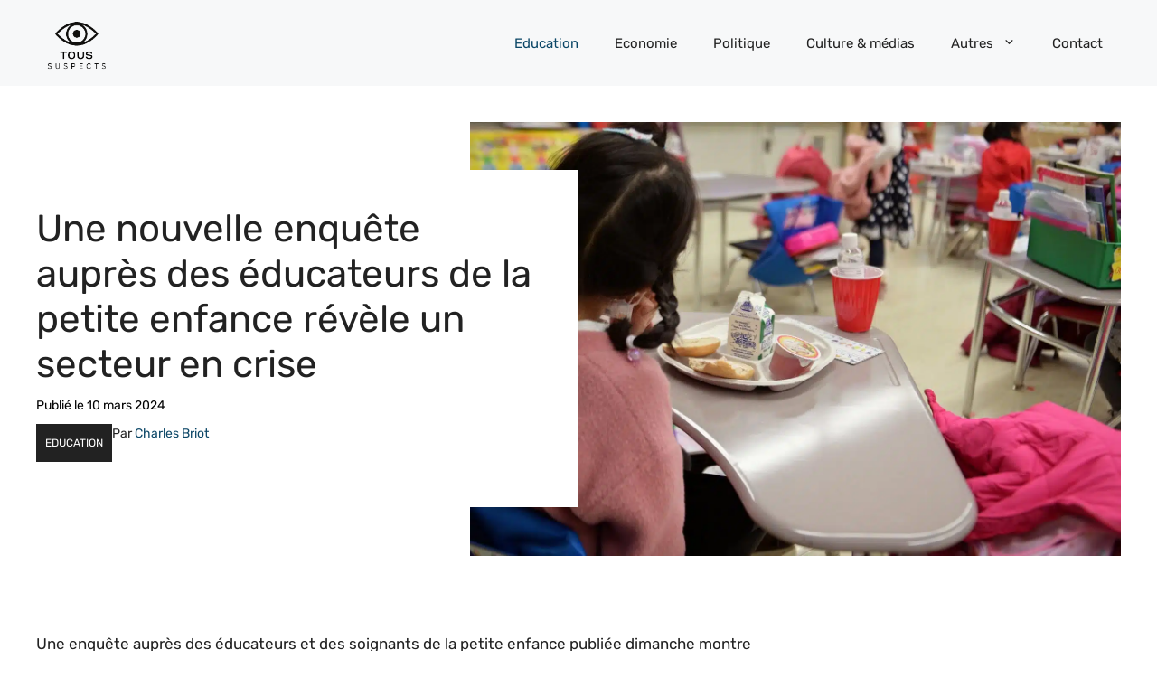

--- FILE ---
content_type: text/html; charset=UTF-8
request_url: https://www.toussus.net/une-nouvelle-enquete-aupres-des-educateurs-de-la-petite-enfance-revele-un-secteur-en-crise/
body_size: 26933
content:
<!DOCTYPE html>
<html lang="fr-FR">
<head><meta charset="UTF-8"><script>if(navigator.userAgent.match(/MSIE|Internet Explorer/i)||navigator.userAgent.match(/Trident\/7\..*?rv:11/i)){var href=document.location.href;if(!href.match(/[?&]nowprocket/)){if(href.indexOf("?")==-1){if(href.indexOf("#")==-1){document.location.href=href+"?nowprocket=1"}else{document.location.href=href.replace("#","?nowprocket=1#")}}else{if(href.indexOf("#")==-1){document.location.href=href+"&nowprocket=1"}else{document.location.href=href.replace("#","&nowprocket=1#")}}}}</script><script>(()=>{class RocketLazyLoadScripts{constructor(){this.v="1.2.6",this.triggerEvents=["keydown","mousedown","mousemove","touchmove","touchstart","touchend","wheel"],this.userEventHandler=this.t.bind(this),this.touchStartHandler=this.i.bind(this),this.touchMoveHandler=this.o.bind(this),this.touchEndHandler=this.h.bind(this),this.clickHandler=this.u.bind(this),this.interceptedClicks=[],this.interceptedClickListeners=[],this.l(this),window.addEventListener("pageshow",(t=>{this.persisted=t.persisted,this.everythingLoaded&&this.m()})),this.CSPIssue=sessionStorage.getItem("rocketCSPIssue"),document.addEventListener("securitypolicyviolation",(t=>{this.CSPIssue||"script-src-elem"!==t.violatedDirective||"data"!==t.blockedURI||(this.CSPIssue=!0,sessionStorage.setItem("rocketCSPIssue",!0))})),document.addEventListener("DOMContentLoaded",(()=>{this.k()})),this.delayedScripts={normal:[],async:[],defer:[]},this.trash=[],this.allJQueries=[]}p(t){document.hidden?t.t():(this.triggerEvents.forEach((e=>window.addEventListener(e,t.userEventHandler,{passive:!0}))),window.addEventListener("touchstart",t.touchStartHandler,{passive:!0}),window.addEventListener("mousedown",t.touchStartHandler),document.addEventListener("visibilitychange",t.userEventHandler))}_(){this.triggerEvents.forEach((t=>window.removeEventListener(t,this.userEventHandler,{passive:!0}))),document.removeEventListener("visibilitychange",this.userEventHandler)}i(t){"HTML"!==t.target.tagName&&(window.addEventListener("touchend",this.touchEndHandler),window.addEventListener("mouseup",this.touchEndHandler),window.addEventListener("touchmove",this.touchMoveHandler,{passive:!0}),window.addEventListener("mousemove",this.touchMoveHandler),t.target.addEventListener("click",this.clickHandler),this.L(t.target,!0),this.S(t.target,"onclick","rocket-onclick"),this.C())}o(t){window.removeEventListener("touchend",this.touchEndHandler),window.removeEventListener("mouseup",this.touchEndHandler),window.removeEventListener("touchmove",this.touchMoveHandler,{passive:!0}),window.removeEventListener("mousemove",this.touchMoveHandler),t.target.removeEventListener("click",this.clickHandler),this.L(t.target,!1),this.S(t.target,"rocket-onclick","onclick"),this.M()}h(){window.removeEventListener("touchend",this.touchEndHandler),window.removeEventListener("mouseup",this.touchEndHandler),window.removeEventListener("touchmove",this.touchMoveHandler,{passive:!0}),window.removeEventListener("mousemove",this.touchMoveHandler)}u(t){t.target.removeEventListener("click",this.clickHandler),this.L(t.target,!1),this.S(t.target,"rocket-onclick","onclick"),this.interceptedClicks.push(t),t.preventDefault(),t.stopPropagation(),t.stopImmediatePropagation(),this.M()}O(){window.removeEventListener("touchstart",this.touchStartHandler,{passive:!0}),window.removeEventListener("mousedown",this.touchStartHandler),this.interceptedClicks.forEach((t=>{t.target.dispatchEvent(new MouseEvent("click",{view:t.view,bubbles:!0,cancelable:!0}))}))}l(t){EventTarget.prototype.addEventListenerWPRocketBase=EventTarget.prototype.addEventListener,EventTarget.prototype.addEventListener=function(e,i,o){"click"!==e||t.windowLoaded||i===t.clickHandler||t.interceptedClickListeners.push({target:this,func:i,options:o}),(this||window).addEventListenerWPRocketBase(e,i,o)}}L(t,e){this.interceptedClickListeners.forEach((i=>{i.target===t&&(e?t.removeEventListener("click",i.func,i.options):t.addEventListener("click",i.func,i.options))})),t.parentNode!==document.documentElement&&this.L(t.parentNode,e)}D(){return new Promise((t=>{this.P?this.M=t:t()}))}C(){this.P=!0}M(){this.P=!1}S(t,e,i){t.hasAttribute&&t.hasAttribute(e)&&(event.target.setAttribute(i,event.target.getAttribute(e)),event.target.removeAttribute(e))}t(){this._(this),"loading"===document.readyState?document.addEventListener("DOMContentLoaded",this.R.bind(this)):this.R()}k(){let t=[];document.querySelectorAll("script[type=rocketlazyloadscript][data-rocket-src]").forEach((e=>{let i=e.getAttribute("data-rocket-src");if(i&&!i.startsWith("data:")){0===i.indexOf("//")&&(i=location.protocol+i);try{const o=new URL(i).origin;o!==location.origin&&t.push({src:o,crossOrigin:e.crossOrigin||"module"===e.getAttribute("data-rocket-type")})}catch(t){}}})),t=[...new Map(t.map((t=>[JSON.stringify(t),t]))).values()],this.T(t,"preconnect")}async R(){this.lastBreath=Date.now(),this.j(this),this.F(this),this.I(),this.W(),this.q(),await this.A(this.delayedScripts.normal),await this.A(this.delayedScripts.defer),await this.A(this.delayedScripts.async);try{await this.U(),await this.H(this),await this.J()}catch(t){console.error(t)}window.dispatchEvent(new Event("rocket-allScriptsLoaded")),this.everythingLoaded=!0,this.D().then((()=>{this.O()})),this.N()}W(){document.querySelectorAll("script[type=rocketlazyloadscript]").forEach((t=>{t.hasAttribute("data-rocket-src")?t.hasAttribute("async")&&!1!==t.async?this.delayedScripts.async.push(t):t.hasAttribute("defer")&&!1!==t.defer||"module"===t.getAttribute("data-rocket-type")?this.delayedScripts.defer.push(t):this.delayedScripts.normal.push(t):this.delayedScripts.normal.push(t)}))}async B(t){if(await this.G(),!0!==t.noModule||!("noModule"in HTMLScriptElement.prototype))return new Promise((e=>{let i;function o(){(i||t).setAttribute("data-rocket-status","executed"),e()}try{if(navigator.userAgent.indexOf("Firefox/")>0||""===navigator.vendor||this.CSPIssue)i=document.createElement("script"),[...t.attributes].forEach((t=>{let e=t.nodeName;"type"!==e&&("data-rocket-type"===e&&(e="type"),"data-rocket-src"===e&&(e="src"),i.setAttribute(e,t.nodeValue))})),t.text&&(i.text=t.text),i.hasAttribute("src")?(i.addEventListener("load",o),i.addEventListener("error",(function(){i.setAttribute("data-rocket-status","failed-network"),e()})),setTimeout((()=>{i.isConnected||e()}),1)):(i.text=t.text,o()),t.parentNode.replaceChild(i,t);else{const i=t.getAttribute("data-rocket-type"),s=t.getAttribute("data-rocket-src");i?(t.type=i,t.removeAttribute("data-rocket-type")):t.removeAttribute("type"),t.addEventListener("load",o),t.addEventListener("error",(i=>{this.CSPIssue&&i.target.src.startsWith("data:")?(console.log("WPRocket: data-uri blocked by CSP -> fallback"),t.removeAttribute("src"),this.B(t).then(e)):(t.setAttribute("data-rocket-status","failed-network"),e())})),s?(t.removeAttribute("data-rocket-src"),t.src=s):t.src="data:text/javascript;base64,"+window.btoa(unescape(encodeURIComponent(t.text)))}}catch(i){t.setAttribute("data-rocket-status","failed-transform"),e()}}));t.setAttribute("data-rocket-status","skipped")}async A(t){const e=t.shift();return e&&e.isConnected?(await this.B(e),this.A(t)):Promise.resolve()}q(){this.T([...this.delayedScripts.normal,...this.delayedScripts.defer,...this.delayedScripts.async],"preload")}T(t,e){var i=document.createDocumentFragment();t.forEach((t=>{const o=t.getAttribute&&t.getAttribute("data-rocket-src")||t.src;if(o&&!o.startsWith("data:")){const s=document.createElement("link");s.href=o,s.rel=e,"preconnect"!==e&&(s.as="script"),t.getAttribute&&"module"===t.getAttribute("data-rocket-type")&&(s.crossOrigin=!0),t.crossOrigin&&(s.crossOrigin=t.crossOrigin),t.integrity&&(s.integrity=t.integrity),i.appendChild(s),this.trash.push(s)}})),document.head.appendChild(i)}j(t){let e={};function i(i,o){return e[o].eventsToRewrite.indexOf(i)>=0&&!t.everythingLoaded?"rocket-"+i:i}function o(t,o){!function(t){e[t]||(e[t]={originalFunctions:{add:t.addEventListener,remove:t.removeEventListener},eventsToRewrite:[]},t.addEventListener=function(){arguments[0]=i(arguments[0],t),e[t].originalFunctions.add.apply(t,arguments)},t.removeEventListener=function(){arguments[0]=i(arguments[0],t),e[t].originalFunctions.remove.apply(t,arguments)})}(t),e[t].eventsToRewrite.push(o)}function s(e,i){let o=e[i];e[i]=null,Object.defineProperty(e,i,{get:()=>o||function(){},set(s){t.everythingLoaded?o=s:e["rocket"+i]=o=s}})}o(document,"DOMContentLoaded"),o(window,"DOMContentLoaded"),o(window,"load"),o(window,"pageshow"),o(document,"readystatechange"),s(document,"onreadystatechange"),s(window,"onload"),s(window,"onpageshow");try{Object.defineProperty(document,"readyState",{get:()=>t.rocketReadyState,set(e){t.rocketReadyState=e},configurable:!0}),document.readyState="loading"}catch(t){console.log("WPRocket DJE readyState conflict, bypassing")}}F(t){let e;function i(e){return t.everythingLoaded?e:e.split(" ").map((t=>"load"===t||0===t.indexOf("load.")?"rocket-jquery-load":t)).join(" ")}function o(o){function s(t){const e=o.fn[t];o.fn[t]=o.fn.init.prototype[t]=function(){return this[0]===window&&("string"==typeof arguments[0]||arguments[0]instanceof String?arguments[0]=i(arguments[0]):"object"==typeof arguments[0]&&Object.keys(arguments[0]).forEach((t=>{const e=arguments[0][t];delete arguments[0][t],arguments[0][i(t)]=e}))),e.apply(this,arguments),this}}o&&o.fn&&!t.allJQueries.includes(o)&&(o.fn.ready=o.fn.init.prototype.ready=function(e){return t.domReadyFired?e.bind(document)(o):document.addEventListener("rocket-DOMContentLoaded",(()=>e.bind(document)(o))),o([])},s("on"),s("one"),t.allJQueries.push(o)),e=o}o(window.jQuery),Object.defineProperty(window,"jQuery",{get:()=>e,set(t){o(t)}})}async H(t){const e=document.querySelector("script[data-webpack]");e&&(await async function(){return new Promise((t=>{e.addEventListener("load",t),e.addEventListener("error",t)}))}(),await t.K(),await t.H(t))}async U(){this.domReadyFired=!0;try{document.readyState="interactive"}catch(t){}await this.G(),document.dispatchEvent(new Event("rocket-readystatechange")),await this.G(),document.rocketonreadystatechange&&document.rocketonreadystatechange(),await this.G(),document.dispatchEvent(new Event("rocket-DOMContentLoaded")),await this.G(),window.dispatchEvent(new Event("rocket-DOMContentLoaded"))}async J(){try{document.readyState="complete"}catch(t){}await this.G(),document.dispatchEvent(new Event("rocket-readystatechange")),await this.G(),document.rocketonreadystatechange&&document.rocketonreadystatechange(),await this.G(),window.dispatchEvent(new Event("rocket-load")),await this.G(),window.rocketonload&&window.rocketonload(),await this.G(),this.allJQueries.forEach((t=>t(window).trigger("rocket-jquery-load"))),await this.G();const t=new Event("rocket-pageshow");t.persisted=this.persisted,window.dispatchEvent(t),await this.G(),window.rocketonpageshow&&window.rocketonpageshow({persisted:this.persisted}),this.windowLoaded=!0}m(){document.onreadystatechange&&document.onreadystatechange(),window.onload&&window.onload(),window.onpageshow&&window.onpageshow({persisted:this.persisted})}I(){const t=new Map;document.write=document.writeln=function(e){const i=document.currentScript;i||console.error("WPRocket unable to document.write this: "+e);const o=document.createRange(),s=i.parentElement;let n=t.get(i);void 0===n&&(n=i.nextSibling,t.set(i,n));const c=document.createDocumentFragment();o.setStart(c,0),c.appendChild(o.createContextualFragment(e)),s.insertBefore(c,n)}}async G(){Date.now()-this.lastBreath>45&&(await this.K(),this.lastBreath=Date.now())}async K(){return document.hidden?new Promise((t=>setTimeout(t))):new Promise((t=>requestAnimationFrame(t)))}N(){this.trash.forEach((t=>t.remove()))}static run(){const t=new RocketLazyLoadScripts;t.p(t)}}RocketLazyLoadScripts.run()})();</script>
	
	<title>Une nouvelle enquête auprès des éducateurs de la petite enfance révèle un secteur en crise</title><link rel="preload" data-rocket-preload as="font" href="https://fonts.gstatic.com/s/rubik/v28/iJWEBXyIfDnIV7nEnX661A.woff2" crossorigin><link rel="preload" data-rocket-preload as="font" href="https://fonts.gstatic.com/s/rubik/v28/iJWKBXyIfDnIV7nBrXw.woff2" crossorigin><style id="wpr-usedcss">img.emoji{display:inline!important;border:none!important;box-shadow:none!important;height:1em!important;width:1em!important;margin:0 .07em!important;vertical-align:-.1em!important;background:0 0!important;padding:0!important}.wp-block-avatar{line-height:0}.wp-block-avatar,.wp-block-avatar img{box-sizing:border-box}:where(.wp-block-button__link){border-radius:9999px;box-shadow:none;padding:calc(.667em + 2px) calc(1.333em + 2px);text-decoration:none}:where(.wp-block-calendar table:not(.has-background) th){background:#ddd}:where(.wp-block-columns){margin-bottom:1.75em}:where(.wp-block-columns.has-background){padding:1.25em 2.375em}:where(.wp-block-post-comments input[type=submit]){border:none}:where(.wp-block-cover-image:not(.has-text-color)),:where(.wp-block-cover:not(.has-text-color)){color:#fff}:where(.wp-block-cover-image.is-light:not(.has-text-color)),:where(.wp-block-cover.is-light:not(.has-text-color)){color:#000}:where(.wp-block-file){margin-bottom:1.5em}:where(.wp-block-file__button){border-radius:2em;display:inline-block;padding:.5em 1em}:where(.wp-block-file__button):is(a):active,:where(.wp-block-file__button):is(a):focus,:where(.wp-block-file__button):is(a):hover,:where(.wp-block-file__button):is(a):visited{box-shadow:none;color:#fff;opacity:.85;text-decoration:none}:where(.wp-block-latest-comments:not([style*=line-height] .wp-block-latest-comments__comment)){line-height:1.1}:where(.wp-block-latest-comments:not([style*=line-height] .wp-block-latest-comments__comment-excerpt p)){line-height:1.8}ol,ul{box-sizing:border-box}:where(.wp-block-navigation.has-background .wp-block-navigation-item a:not(.wp-element-button)),:where(.wp-block-navigation.has-background .wp-block-navigation-submenu a:not(.wp-element-button)){padding:.5em 1em}:where(.wp-block-navigation .wp-block-navigation__submenu-container .wp-block-navigation-item a:not(.wp-element-button)),:where(.wp-block-navigation .wp-block-navigation__submenu-container .wp-block-navigation-submenu a:not(.wp-element-button)),:where(.wp-block-navigation .wp-block-navigation__submenu-container .wp-block-navigation-submenu button.wp-block-navigation-item__content),:where(.wp-block-navigation .wp-block-navigation__submenu-container .wp-block-pages-list__item button.wp-block-navigation-item__content){padding:.5em 1em}:where(p.has-text-color:not(.has-link-color)) a{color:inherit}.wp-block-post-author{display:flex;flex-wrap:wrap}.wp-block-post-author__bio{font-size:.7em;margin-bottom:.7em}.wp-block-post-author__content{flex-basis:0;flex-grow:1}.wp-block-post-author__name{margin:0}:where(.wp-block-post-excerpt){margin-bottom:var(--wp--style--block-gap);margin-top:var(--wp--style--block-gap)}:where(.wp-block-preformatted.has-background){padding:1.25em 2.375em}:where(.wp-block-pullquote){margin:0 0 1em}:where(.wp-block-search__button){border:1px solid #ccc;padding:6px 10px}:where(.wp-block-search__button-inside .wp-block-search__inside-wrapper){border:1px solid #949494;box-sizing:border-box;padding:4px}:where(.wp-block-search__button-inside .wp-block-search__inside-wrapper) .wp-block-search__input{border:none;border-radius:0;padding:0 4px}:where(.wp-block-search__button-inside .wp-block-search__inside-wrapper) .wp-block-search__input:focus{outline:0}:where(.wp-block-search__button-inside .wp-block-search__inside-wrapper) :where(.wp-block-search__button){padding:4px 8px}:where(.wp-block-term-description){margin-bottom:var(--wp--style--block-gap);margin-top:var(--wp--style--block-gap)}:where(pre.wp-block-verse){font-family:inherit}.entry-content{counter-reset:footnotes}:root{--wp--preset--font-size--normal:16px;--wp--preset--font-size--huge:42px}.screen-reader-text{clip:rect(1px,1px,1px,1px);word-wrap:normal!important;border:0;-webkit-clip-path:inset(50%);clip-path:inset(50%);height:1px;margin:-1px;overflow:hidden;padding:0;position:absolute;width:1px}.screen-reader-text:focus{clip:auto!important;background-color:#ddd;-webkit-clip-path:none;clip-path:none;color:#444;display:block;font-size:1em;height:auto;left:5px;line-height:normal;padding:15px 23px 14px;text-decoration:none;top:5px;width:auto;z-index:100000}html :where(.has-border-color){border-style:solid}html :where([style*=border-top-color]){border-top-style:solid}html :where([style*=border-right-color]){border-right-style:solid}html :where([style*=border-bottom-color]){border-bottom-style:solid}html :where([style*=border-left-color]){border-left-style:solid}html :where([style*=border-width]){border-style:solid}html :where([style*=border-top-width]){border-top-style:solid}html :where([style*=border-right-width]){border-right-style:solid}html :where([style*=border-bottom-width]){border-bottom-style:solid}html :where([style*=border-left-width]){border-left-style:solid}html :where(img[class*=wp-image-]){height:auto;max-width:100%}:where(figure){margin:0 0 1em}html :where(.is-position-sticky){--wp-admin--admin-bar--position-offset:var(--wp-admin--admin-bar--height,0px)}@media screen and (max-width:600px){html :where(.is-position-sticky){--wp-admin--admin-bar--position-offset:0px}}body{--wp--preset--color--black:#000000;--wp--preset--color--cyan-bluish-gray:#abb8c3;--wp--preset--color--white:#ffffff;--wp--preset--color--pale-pink:#f78da7;--wp--preset--color--vivid-red:#cf2e2e;--wp--preset--color--luminous-vivid-orange:#ff6900;--wp--preset--color--luminous-vivid-amber:#fcb900;--wp--preset--color--light-green-cyan:#7bdcb5;--wp--preset--color--vivid-green-cyan:#00d084;--wp--preset--color--pale-cyan-blue:#8ed1fc;--wp--preset--color--vivid-cyan-blue:#0693e3;--wp--preset--color--vivid-purple:#9b51e0;--wp--preset--color--contrast:var(--contrast);--wp--preset--color--contrast-2:var(--contrast-2);--wp--preset--color--contrast-3:var(--contrast-3);--wp--preset--color--base:var(--base);--wp--preset--color--base-2:var(--base-2);--wp--preset--color--base-3:var(--base-3);--wp--preset--color--accent:var(--accent);--wp--preset--color--accent-2:var(--accent-2);--wp--preset--gradient--vivid-cyan-blue-to-vivid-purple:linear-gradient(135deg,rgba(6, 147, 227, 1) 0%,rgb(155, 81, 224) 100%);--wp--preset--gradient--light-green-cyan-to-vivid-green-cyan:linear-gradient(135deg,rgb(122, 220, 180) 0%,rgb(0, 208, 130) 100%);--wp--preset--gradient--luminous-vivid-amber-to-luminous-vivid-orange:linear-gradient(135deg,rgba(252, 185, 0, 1) 0%,rgba(255, 105, 0, 1) 100%);--wp--preset--gradient--luminous-vivid-orange-to-vivid-red:linear-gradient(135deg,rgba(255, 105, 0, 1) 0%,rgb(207, 46, 46) 100%);--wp--preset--gradient--very-light-gray-to-cyan-bluish-gray:linear-gradient(135deg,rgb(238, 238, 238) 0%,rgb(169, 184, 195) 100%);--wp--preset--gradient--cool-to-warm-spectrum:linear-gradient(135deg,rgb(74, 234, 220) 0%,rgb(151, 120, 209) 20%,rgb(207, 42, 186) 40%,rgb(238, 44, 130) 60%,rgb(251, 105, 98) 80%,rgb(254, 248, 76) 100%);--wp--preset--gradient--blush-light-purple:linear-gradient(135deg,rgb(255, 206, 236) 0%,rgb(152, 150, 240) 100%);--wp--preset--gradient--blush-bordeaux:linear-gradient(135deg,rgb(254, 205, 165) 0%,rgb(254, 45, 45) 50%,rgb(107, 0, 62) 100%);--wp--preset--gradient--luminous-dusk:linear-gradient(135deg,rgb(255, 203, 112) 0%,rgb(199, 81, 192) 50%,rgb(65, 88, 208) 100%);--wp--preset--gradient--pale-ocean:linear-gradient(135deg,rgb(255, 245, 203) 0%,rgb(182, 227, 212) 50%,rgb(51, 167, 181) 100%);--wp--preset--gradient--electric-grass:linear-gradient(135deg,rgb(202, 248, 128) 0%,rgb(113, 206, 126) 100%);--wp--preset--gradient--midnight:linear-gradient(135deg,rgb(2, 3, 129) 0%,rgb(40, 116, 252) 100%);--wp--preset--font-size--small:13px;--wp--preset--font-size--medium:20px;--wp--preset--font-size--large:36px;--wp--preset--font-size--x-large:42px;--wp--preset--spacing--20:0.44rem;--wp--preset--spacing--30:0.67rem;--wp--preset--spacing--40:1rem;--wp--preset--spacing--50:1.5rem;--wp--preset--spacing--60:2.25rem;--wp--preset--spacing--70:3.38rem;--wp--preset--spacing--80:5.06rem;--wp--preset--shadow--natural:6px 6px 9px rgba(0, 0, 0, .2);--wp--preset--shadow--deep:12px 12px 50px rgba(0, 0, 0, .4);--wp--preset--shadow--sharp:6px 6px 0px rgba(0, 0, 0, .2);--wp--preset--shadow--outlined:6px 6px 0px -3px rgba(255, 255, 255, 1),6px 6px rgba(0, 0, 0, 1);--wp--preset--shadow--crisp:6px 6px 0px rgba(0, 0, 0, 1)}:where(.is-layout-flex){gap:.5em}:where(.is-layout-grid){gap:.5em}.has-medium-font-size{font-size:var(--wp--preset--font-size--medium)!important}:where(.wp-block-post-template.is-layout-flex){gap:1.25em}:where(.wp-block-post-template.is-layout-grid){gap:1.25em}:where(.wp-block-columns.is-layout-flex){gap:2em}:where(.wp-block-columns.is-layout-grid){gap:2em}.comment-respond{margin-top:0}.comment-form>.form-submit{margin-bottom:0}.comment-form input,.comment-form-comment{margin-bottom:10px}.comment-form-comment textarea{resize:vertical}.comment-form #author,.comment-form #email,.comment-form #url{display:block}.comment-form-cookies-consent{display:flex;align-items:center}.comment-form-cookies-consent input{margin-right:.5em;margin-bottom:0}.one-container .comments-area{margin-top:1.5em}#cancel-comment-reply-link{padding-left:10px}blockquote,body,dd,dl,dt,fieldset,figure,h1,h2,h3,h4,h5,h6,hr,html,iframe,legend,li,ol,p,pre,textarea,ul{margin:0;padding:0;border:0}html{font-family:sans-serif;-webkit-text-size-adjust:100%;-ms-text-size-adjust:100%;-webkit-font-smoothing:antialiased;-moz-osx-font-smoothing:grayscale}main{display:block}progress{vertical-align:baseline}html{box-sizing:border-box}*,::after,::before{box-sizing:inherit}button,input,optgroup,select,textarea{font-family:inherit;font-size:100%;margin:0}[type=search]{-webkit-appearance:textfield;outline-offset:-2px}[type=search]::-webkit-search-decoration{-webkit-appearance:none}::-moz-focus-inner{border-style:none;padding:0}body,button,input,select,textarea{font-family:-apple-system,system-ui,BlinkMacSystemFont,"Segoe UI",Helvetica,Arial,sans-serif,"Apple Color Emoji","Segoe UI Emoji","Segoe UI Symbol";font-weight:400;text-transform:none;font-size:17px;line-height:1.5}p{margin-bottom:1.5em}h1,h2,h3,h4,h5,h6{font-family:inherit;font-size:100%;font-style:inherit;font-weight:inherit}pre{background:rgba(0,0,0,.05);font-family:inherit;font-size:inherit;line-height:normal;margin-bottom:1.5em;padding:20px;overflow:auto;max-width:100%}blockquote{border-left:5px solid rgba(0,0,0,.05);padding:20px;font-size:1.2em;font-style:italic;margin:0 0 1.5em;position:relative}blockquote p:last-child{margin:0}table,td,th{border:1px solid rgba(0,0,0,.1)}table{border-collapse:separate;border-spacing:0;border-width:1px 0 0 1px;margin:0 0 1.5em;width:100%}td,th{padding:8px}th{border-width:0 1px 1px 0}td{border-width:0 1px 1px 0}hr{background-color:rgba(0,0,0,.1);border:0;height:1px;margin-bottom:40px;margin-top:40px}fieldset{padding:0;border:0;min-width:inherit}fieldset legend{padding:0;margin-bottom:1.5em}h1{font-size:42px;margin-bottom:20px;line-height:1.2em;font-weight:400;text-transform:none}h2{font-size:35px;margin-bottom:20px;line-height:1.2em;font-weight:400;text-transform:none}h3{font-size:29px;margin-bottom:20px;line-height:1.2em;font-weight:400;text-transform:none}h4{font-size:24px}h5{font-size:20px}h4,h5,h6{margin-bottom:20px}ol,ul{margin:0 0 1.5em 3em}ul{list-style:disc}ol{list-style:decimal}li>ol,li>ul{margin-bottom:0;margin-left:1.5em}dt{font-weight:700}dd{margin:0 1.5em 1.5em}b,strong{font-weight:700}cite,dfn,em,i{font-style:italic}address{margin:0 0 1.5em}code,kbd,tt,var{font:15px Monaco,Consolas,"Andale Mono","DejaVu Sans Mono",monospace}abbr{border-bottom:1px dotted #666;cursor:help}ins,mark{text-decoration:none}sub,sup{font-size:75%;height:0;line-height:0;position:relative;vertical-align:baseline}sup{bottom:1ex}sub{top:.5ex}small{font-size:75%}big{font-size:125%}figure{margin:0}table{margin:0 0 1.5em;width:100%}th{font-weight:700}img{height:auto;max-width:100%}button,input[type=button],input[type=reset],input[type=submit]{background:#55555e;color:#fff;border:1px solid transparent;cursor:pointer;-webkit-appearance:button;padding:10px 20px}input[type=email],input[type=number],input[type=password],input[type=search],input[type=tel],input[type=text],input[type=url],select,textarea{border:1px solid;border-radius:0;padding:10px 15px;max-width:100%}textarea{width:100%}a,button,input{transition:color .1s ease-in-out,background-color .1s ease-in-out}a{text-decoration:none}.button{padding:10px 20px;display:inline-block}.using-mouse :focus{outline:0}.using-mouse ::-moz-focus-inner{border:0}.screen-reader-text{border:0;clip:rect(1px,1px,1px,1px);-webkit-clip-path:inset(50%);clip-path:inset(50%);height:1px;margin:-1px;overflow:hidden;padding:0;position:absolute!important;width:1px;word-wrap:normal!important}.screen-reader-text:focus{background-color:#f1f1f1;border-radius:3px;box-shadow:0 0 2px 2px rgba(0,0,0,.6);clip:auto!important;-webkit-clip-path:none;clip-path:none;color:#21759b;display:block;font-size:.875rem;font-weight:700;height:auto;left:5px;line-height:normal;padding:15px 23px 14px;text-decoration:none;top:5px;width:auto;z-index:100000}#primary[tabindex="-1"]:focus{outline:0}.main-navigation{z-index:100;padding:0;clear:both;display:block}.main-navigation a{display:block;text-decoration:none;font-weight:400;text-transform:none;font-size:15px}.main-navigation ul{list-style:none;margin:0;padding-left:0}.main-navigation .main-nav ul li a{padding-left:20px;padding-right:20px;line-height:60px}.inside-navigation{position:relative}.main-navigation .inside-navigation{display:flex;align-items:center;flex-wrap:wrap;justify-content:space-between}.main-navigation .main-nav>ul{display:flex;flex-wrap:wrap;align-items:center}.main-navigation li{position:relative}.main-navigation .menu-bar-items{display:flex;align-items:center;font-size:15px}.main-navigation .menu-bar-items a{color:inherit}.main-navigation .menu-bar-item{position:relative}.main-navigation .menu-bar-item.search-item{z-index:20}.main-navigation .menu-bar-item>a{padding-left:20px;padding-right:20px;line-height:60px}.sidebar .main-navigation .main-nav{flex-basis:100%}.sidebar .main-navigation .main-nav>ul{flex-direction:column}.sidebar .main-navigation .menu-bar-items{margin:0 auto}.sidebar .main-navigation .menu-bar-items .search-item{order:10}.main-navigation ul ul{display:block;box-shadow:1px 1px 0 rgba(0,0,0,.1);float:left;position:absolute;left:-99999px;opacity:0;z-index:99999;width:200px;text-align:left;top:auto;transition:opacity 80ms linear;transition-delay:0s;pointer-events:none;height:0;overflow:hidden}.main-navigation ul ul a{display:block}.main-navigation ul ul li{width:100%}.main-navigation .main-nav ul ul li a{line-height:normal;padding:10px 20px;font-size:14px}.main-navigation .main-nav ul li.menu-item-has-children>a{padding-right:0;position:relative}.main-navigation.sub-menu-left ul ul{box-shadow:-1px 1px 0 rgba(0,0,0,.1)}.main-navigation.sub-menu-left .sub-menu{right:0}.main-navigation:not(.toggled) ul li.sfHover>ul,.main-navigation:not(.toggled) ul li:hover>ul{left:auto;opacity:1;transition-delay:150ms;pointer-events:auto;height:auto;overflow:visible}.main-navigation:not(.toggled) ul ul li.sfHover>ul,.main-navigation:not(.toggled) ul ul li:hover>ul{left:100%;top:0}.main-navigation.sub-menu-left:not(.toggled) ul ul li.sfHover>ul,.main-navigation.sub-menu-left:not(.toggled) ul ul li:hover>ul{right:100%;left:auto}.nav-float-right .main-navigation ul ul ul{top:0}.menu-item-has-children .dropdown-menu-toggle{display:inline-block;height:100%;clear:both;padding-right:20px;padding-left:10px}.menu-item-has-children ul .dropdown-menu-toggle{padding-top:10px;padding-bottom:10px;margin-top:-10px}.sidebar .menu-item-has-children .dropdown-menu-toggle,nav ul ul .menu-item-has-children .dropdown-menu-toggle{float:right}.widget-area .main-navigation li{float:none;display:block;width:100%;padding:0;margin:0}.sidebar .main-navigation.sub-menu-right ul li.sfHover ul,.sidebar .main-navigation.sub-menu-right ul li:hover ul{top:0;left:100%}.site-main .post-navigation{margin:0 0 2em;overflow:hidden}.site-main .post-navigation{margin-bottom:0}.site-header{position:relative}.inside-header{padding:20px 40px}.site-logo{display:inline-block;max-width:100%}.site-header .header-image{vertical-align:middle}.inside-header{display:flex;align-items:center}.nav-float-right #site-navigation{margin-left:auto}.entry-content:not(:first-child){margin-top:2em}.site-content{word-wrap:break-word}.entry-meta{font-size:85%;margin-top:.5em;line-height:1.5}footer.entry-meta{margin-top:2em}.entry-content>p:last-child{margin-bottom:0}embed,iframe,object{max-width:100%}.widget-area .widget{padding:40px}.widget select{max-width:100%}.sidebar .widget :last-child{margin-bottom:0}.widget ol,.widget ul{margin:0}.sidebar .widget:last-child{margin-bottom:0}.widget ul li{list-style-type:none;position:relative;margin-bottom:.5em}.widget ul li ul{margin-left:1em;margin-top:.5em}.site-content{display:flex}.grid-container{margin-left:auto;margin-right:auto;max-width:1200px}.sidebar .widget,.site-main>*{margin-bottom:20px}.one-container.right-sidebar .site-main{margin-right:40px}.one-container.blog .post:not(:last-child):not(.is-loop-template-item){padding-bottom:40px}.one-container .site-content{padding:40px}.widget-area .main-navigation{margin-bottom:20px}.one-container .site-main>:last-child{margin-bottom:0}.sidebar .grid-container{max-width:100%;width:100%}.gp-icon{display:inline-flex;align-self:center}.gp-icon svg{height:1em;width:1em;top:.125em;position:relative;fill:currentColor}.close-search .icon-search svg:first-child,.icon-menu-bars svg:nth-child(2),.toggled .icon-menu-bars svg:first-child{display:none}.close-search .icon-search svg:nth-child(2),.toggled .icon-menu-bars svg:nth-child(2){display:block}.entry-meta .gp-icon{margin-right:.6em;opacity:.7}nav.toggled .icon-arrow-left svg{transform:rotate(-90deg)}nav.toggled .icon-arrow-right svg{transform:rotate(90deg)}nav.toggled .sfHover>a>.dropdown-menu-toggle .gp-icon svg{transform:rotate(180deg)}nav.toggled .sfHover>a>.dropdown-menu-toggle .gp-icon.icon-arrow-left svg{transform:rotate(-270deg)}nav.toggled .sfHover>a>.dropdown-menu-toggle .gp-icon.icon-arrow-right svg{transform:rotate(270deg)}.container.grid-container{width:auto}.menu-toggle{display:none}.menu-toggle{padding:0 20px;line-height:60px;margin:0;font-weight:400;text-transform:none;font-size:15px;cursor:pointer}.menu-toggle .mobile-menu{padding-left:3px}.menu-toggle .gp-icon+.mobile-menu{padding-left:9px}.menu-toggle .mobile-menu:empty{display:none}button.menu-toggle{background-color:transparent;flex-grow:1;border:0;text-align:center}button.menu-toggle:active,button.menu-toggle:focus,button.menu-toggle:hover{background-color:transparent}nav.toggled ul ul.sub-menu{width:100%}.toggled .menu-item-has-children .dropdown-menu-toggle{padding-left:20px}.main-navigation.toggled .main-nav{flex-basis:100%;order:3}.main-navigation.toggled .main-nav>ul{display:block}.main-navigation.toggled .main-nav li{width:100%;text-align:left}.main-navigation.toggled .main-nav ul ul{transition:0s;visibility:hidden;box-shadow:none;border-bottom:1px solid rgba(0,0,0,.05)}.main-navigation.toggled .main-nav ul ul li:last-child>ul{border-bottom:0}.main-navigation.toggled .main-nav ul ul.toggled-on{position:relative;top:0;left:auto!important;right:auto!important;width:100%;pointer-events:auto;height:auto;opacity:1;display:block;visibility:visible;float:none}.main-navigation.toggled .menu-item-has-children .dropdown-menu-toggle{float:right}.mobile-menu-control-wrapper{display:none;margin-left:auto;align-items:center}.has-inline-mobile-toggle #site-navigation.toggled{margin-top:1.5em}.has-inline-mobile-toggle #site-navigation.has-active-search{margin-top:1.5em}@media (max-width:768px){a,body,button,input,select,textarea{transition:all 0s ease-in-out}.inside-header{flex-direction:column;text-align:center}.site-content{flex-direction:column}.container .site-content .content-area{width:auto}.is-right-sidebar.sidebar{width:auto;order:initial}#main{margin-left:0;margin-right:0}body:not(.no-sidebar) #main{margin-bottom:0}.entry-meta{font-size:inherit}.entry-meta a{line-height:1.8em}}body{background-color:#fff;color:var(--contrast)}a{color:var(--accent)}a:focus,a:hover{text-decoration:underline}.main-navigation a,a.button{text-decoration:none}a:active,a:focus,a:hover{color:var(--contrast)}.grid-container{max-width:1280px}.site-header .header-image{width:90px}:root{--contrast:#222222;--contrast-2:#575760;--contrast-3:#b2b2be;--base:#f0f0f0;--base-2:#f7f8f9;--base-3:#ffffff;--accent:#0C4767;--accent-2:#566E3D}body,button,input,select,textarea{font-family:Rubik,sans-serif}h2{text-transform:initial;font-size:30px}@media (max-width:768px){h2{font-size:22px}}h1{text-transform:initial}h3{font-weight:500;text-transform:initial;font-size:30px}h6{font-weight:400;text-transform:initial;font-size:13px;letter-spacing:1px;line-height:1em;margin-bottom:13px}h4{font-weight:600;text-transform:initial;font-size:19px;letter-spacing:1px;line-height:1.4em;margin-bottom:0}.site-header{background-color:var(--base-2)}.main-navigation .main-nav ul li a,.main-navigation .menu-bar-items,.main-navigation .menu-toggle{color:var(--contrast)}.main-navigation .main-nav ul li.sfHover:not([class*=current-menu-])>a,.main-navigation .main-nav ul li:not([class*=current-menu-]):focus>a,.main-navigation .main-nav ul li:not([class*=current-menu-]):hover>a,.main-navigation .menu-bar-item.sfHover>a,.main-navigation .menu-bar-item:hover>a{color:var(--accent)}button.menu-toggle:focus,button.menu-toggle:hover{color:var(--contrast)}.main-navigation .main-nav ul li[class*=current-menu-]>a{color:var(--accent)}.main-navigation .main-nav ul li.search-item.active>a,.main-navigation .menu-bar-items .search-item.active>a,.navigation-search input[type=search],.navigation-search input[type=search]:active,.navigation-search input[type=search]:focus{color:var(--accent)}.main-navigation ul ul{background-color:var(--base)}.one-container .container{background-color:var(--base-3)}.entry-meta{color:var(--contrast-2)}.sidebar .widget{background-color:var(--base-3)}input[type=email],input[type=number],input[type=password],input[type=search],input[type=tel],input[type=text],input[type=url],select,textarea{color:var(--contrast);background-color:var(--base-2);border-color:var(--base)}input[type=email]:focus,input[type=number]:focus,input[type=password]:focus,input[type=search]:focus,input[type=tel]:focus,input[type=text]:focus,input[type=url]:focus,select:focus,textarea:focus{color:var(--contrast);background-color:var(--base-2);border-color:var(--contrast-3)}a.button,button,html input[type=button],input[type=reset],input[type=submit]{color:#fff;background-color:#55555e}a.button:focus,a.button:hover,button:focus,button:hover,html input[type=button]:focus,html input[type=button]:hover,input[type=reset]:focus,input[type=reset]:hover,input[type=submit]:focus,input[type=submit]:hover{color:#fff;background-color:#3f4047}:root{--gp-search-modal-bg-color:var(--base-3);--gp-search-modal-text-color:var(--contrast);--gp-search-modal-overlay-bg-color:rgba(0, 0, 0, .2)}.inside-header{padding:10px 40px}.one-container .site-content{padding:20px 40px 60px}.one-container.blog .post:not(:last-child):not(.is-loop-template-item){padding-bottom:60px}.rtl .menu-item-has-children .dropdown-menu-toggle{padding-left:20px}.rtl .main-navigation .main-nav ul li.menu-item-has-children>a{padding-right:20px}.is-right-sidebar{width:30%}.site-content .content-area{width:70%}@media (max-width:768px){.main-navigation .menu-bar-item.sfHover>a,.main-navigation .menu-bar-item:hover>a{background:0 0;color:var(--contrast)}.one-container .site-content{padding:0 30px}.inside-header{padding-right:30px;padding-left:30px}.widget-area .widget{padding-top:30px;padding-right:30px;padding-bottom:30px;padding-left:30px}.main-navigation .menu-toggle{display:block}.has-inline-mobile-toggle #site-navigation .inside-navigation>:not(.navigation-search):not(.main-nav),.main-navigation ul,.main-navigation:not(.slideout-navigation):not(.toggled) .main-nav>ul{display:none}.has-inline-mobile-toggle .mobile-menu-control-wrapper{display:flex;flex-wrap:wrap}.has-inline-mobile-toggle .inside-header{flex-direction:row;text-align:left;flex-wrap:wrap}.has-inline-mobile-toggle #site-navigation{flex-basis:100%}}@font-face{font-display:swap;font-family:Rubik;font-style:italic;font-weight:300;src:url(https://fonts.gstatic.com/s/rubik/v28/iJWEBXyIfDnIV7nEnX661A.woff2) format('woff2');unicode-range:U+0000-00FF,U+0131,U+0152-0153,U+02BB-02BC,U+02C6,U+02DA,U+02DC,U+0304,U+0308,U+0329,U+2000-206F,U+2074,U+20AC,U+2122,U+2191,U+2193,U+2212,U+2215,U+FEFF,U+FFFD}@font-face{font-display:swap;font-family:Rubik;font-style:italic;font-weight:400;src:url(https://fonts.gstatic.com/s/rubik/v28/iJWEBXyIfDnIV7nEnX661A.woff2) format('woff2');unicode-range:U+0000-00FF,U+0131,U+0152-0153,U+02BB-02BC,U+02C6,U+02DA,U+02DC,U+0304,U+0308,U+0329,U+2000-206F,U+2074,U+20AC,U+2122,U+2191,U+2193,U+2212,U+2215,U+FEFF,U+FFFD}@font-face{font-display:swap;font-family:Rubik;font-style:italic;font-weight:500;src:url(https://fonts.gstatic.com/s/rubik/v28/iJWEBXyIfDnIV7nEnX661A.woff2) format('woff2');unicode-range:U+0000-00FF,U+0131,U+0152-0153,U+02BB-02BC,U+02C6,U+02DA,U+02DC,U+0304,U+0308,U+0329,U+2000-206F,U+2074,U+20AC,U+2122,U+2191,U+2193,U+2212,U+2215,U+FEFF,U+FFFD}@font-face{font-display:swap;font-family:Rubik;font-style:italic;font-weight:600;src:url(https://fonts.gstatic.com/s/rubik/v28/iJWEBXyIfDnIV7nEnX661A.woff2) format('woff2');unicode-range:U+0000-00FF,U+0131,U+0152-0153,U+02BB-02BC,U+02C6,U+02DA,U+02DC,U+0304,U+0308,U+0329,U+2000-206F,U+2074,U+20AC,U+2122,U+2191,U+2193,U+2212,U+2215,U+FEFF,U+FFFD}@font-face{font-display:swap;font-family:Rubik;font-style:italic;font-weight:700;src:url(https://fonts.gstatic.com/s/rubik/v28/iJWEBXyIfDnIV7nEnX661A.woff2) format('woff2');unicode-range:U+0000-00FF,U+0131,U+0152-0153,U+02BB-02BC,U+02C6,U+02DA,U+02DC,U+0304,U+0308,U+0329,U+2000-206F,U+2074,U+20AC,U+2122,U+2191,U+2193,U+2212,U+2215,U+FEFF,U+FFFD}@font-face{font-display:swap;font-family:Rubik;font-style:italic;font-weight:800;src:url(https://fonts.gstatic.com/s/rubik/v28/iJWEBXyIfDnIV7nEnX661A.woff2) format('woff2');unicode-range:U+0000-00FF,U+0131,U+0152-0153,U+02BB-02BC,U+02C6,U+02DA,U+02DC,U+0304,U+0308,U+0329,U+2000-206F,U+2074,U+20AC,U+2122,U+2191,U+2193,U+2212,U+2215,U+FEFF,U+FFFD}@font-face{font-display:swap;font-family:Rubik;font-style:italic;font-weight:900;src:url(https://fonts.gstatic.com/s/rubik/v28/iJWEBXyIfDnIV7nEnX661A.woff2) format('woff2');unicode-range:U+0000-00FF,U+0131,U+0152-0153,U+02BB-02BC,U+02C6,U+02DA,U+02DC,U+0304,U+0308,U+0329,U+2000-206F,U+2074,U+20AC,U+2122,U+2191,U+2193,U+2212,U+2215,U+FEFF,U+FFFD}@font-face{font-display:swap;font-family:Rubik;font-style:normal;font-weight:300;src:url(https://fonts.gstatic.com/s/rubik/v28/iJWKBXyIfDnIV7nBrXw.woff2) format('woff2');unicode-range:U+0000-00FF,U+0131,U+0152-0153,U+02BB-02BC,U+02C6,U+02DA,U+02DC,U+0304,U+0308,U+0329,U+2000-206F,U+2074,U+20AC,U+2122,U+2191,U+2193,U+2212,U+2215,U+FEFF,U+FFFD}@font-face{font-display:swap;font-family:Rubik;font-style:normal;font-weight:400;src:url(https://fonts.gstatic.com/s/rubik/v28/iJWKBXyIfDnIV7nBrXw.woff2) format('woff2');unicode-range:U+0000-00FF,U+0131,U+0152-0153,U+02BB-02BC,U+02C6,U+02DA,U+02DC,U+0304,U+0308,U+0329,U+2000-206F,U+2074,U+20AC,U+2122,U+2191,U+2193,U+2212,U+2215,U+FEFF,U+FFFD}@font-face{font-display:swap;font-family:Rubik;font-style:normal;font-weight:500;src:url(https://fonts.gstatic.com/s/rubik/v28/iJWKBXyIfDnIV7nBrXw.woff2) format('woff2');unicode-range:U+0000-00FF,U+0131,U+0152-0153,U+02BB-02BC,U+02C6,U+02DA,U+02DC,U+0304,U+0308,U+0329,U+2000-206F,U+2074,U+20AC,U+2122,U+2191,U+2193,U+2212,U+2215,U+FEFF,U+FFFD}@font-face{font-display:swap;font-family:Rubik;font-style:normal;font-weight:600;src:url(https://fonts.gstatic.com/s/rubik/v28/iJWKBXyIfDnIV7nBrXw.woff2) format('woff2');unicode-range:U+0000-00FF,U+0131,U+0152-0153,U+02BB-02BC,U+02C6,U+02DA,U+02DC,U+0304,U+0308,U+0329,U+2000-206F,U+2074,U+20AC,U+2122,U+2191,U+2193,U+2212,U+2215,U+FEFF,U+FFFD}@font-face{font-display:swap;font-family:Rubik;font-style:normal;font-weight:700;src:url(https://fonts.gstatic.com/s/rubik/v28/iJWKBXyIfDnIV7nBrXw.woff2) format('woff2');unicode-range:U+0000-00FF,U+0131,U+0152-0153,U+02BB-02BC,U+02C6,U+02DA,U+02DC,U+0304,U+0308,U+0329,U+2000-206F,U+2074,U+20AC,U+2122,U+2191,U+2193,U+2212,U+2215,U+FEFF,U+FFFD}@font-face{font-display:swap;font-family:Rubik;font-style:normal;font-weight:800;src:url(https://fonts.gstatic.com/s/rubik/v28/iJWKBXyIfDnIV7nBrXw.woff2) format('woff2');unicode-range:U+0000-00FF,U+0131,U+0152-0153,U+02BB-02BC,U+02C6,U+02DA,U+02DC,U+0304,U+0308,U+0329,U+2000-206F,U+2074,U+20AC,U+2122,U+2191,U+2193,U+2212,U+2215,U+FEFF,U+FFFD}@font-face{font-display:swap;font-family:Rubik;font-style:normal;font-weight:900;src:url(https://fonts.gstatic.com/s/rubik/v28/iJWKBXyIfDnIV7nBrXw.woff2) format('woff2');unicode-range:U+0000-00FF,U+0131,U+0152-0153,U+02BB-02BC,U+02C6,U+02DA,U+02DC,U+0304,U+0308,U+0329,U+2000-206F,U+2074,U+20AC,U+2122,U+2191,U+2193,U+2212,U+2215,U+FEFF,U+FFFD}.gb-container-70385d72{max-width:1280px;display:flex;flex-wrap:wrap;align-items:center;column-gap:40px;padding:40px;margin-right:auto;margin-left:auto}.gb-container-579e5b87{width:50%;min-width:50%;z-index:2;position:relative;flex-grow:1;flex-basis:0px;font-size:14px;padding-top:40px;padding-right:40px;padding-bottom:40px;background-color:var(--base-3)}.gb-container-df5dc3d1{display:flex;align-items:center;padding:0;margin-bottom:10px}.gb-container-d909e043{display:flex;column-gap:5px;row-gap:10px;padding:0;margin-bottom:10px}.gb-container-4e92c4e8{width:50%;overflow-x:hidden;overflow-y:hidden;flex-grow:2;flex-basis:0px;padding:0;margin-left:-10%}.gb-container-e224c1dd{background-color:var(--base-2)}.gb-container-33435c22{max-width:1280px;padding:40px 20px;margin-right:auto;margin-left:auto}.gb-container-13e76207{display:flex;justify-content:space-between;padding-right:40px;padding-left:40px}.gb-container-61326b2e{display:flex;align-items:flex-start;column-gap:20px;margin-top:40px}.gb-container-9dfb84df{min-width:126px}h1.gb-headline-56c7eb13{text-transform:initial;margin-bottom:10px}p.gb-headline-aa97946f{font-size:14px;padding-right:10px;margin-right:10px;margin-bottom:0;color:#000}p.gb-headline-aa97946f a{color:#000}p.gb-headline-18cafecf{font-size:12px;letter-spacing:.2em;font-weight:700;text-transform:uppercase;text-align:left;margin-right:auto;margin-bottom:0}.gb-button{text-decoration:none}a.gb-button-5d91b971{display:inline-flex;align-items:center;justify-content:center;font-size:12px;text-transform:uppercase;text-align:center;padding:2px 10px;background-color:var(--contrast);color:#fff}a.gb-button-5d91b971:active,a.gb-button-5d91b971:focus,a.gb-button-5d91b971:hover{background-color:var(--contrast-2);color:#fff}a.gb-button-e994ac59{display:inline-flex;align-items:center;justify-content:center;font-size:12px;letter-spacing:.2em;font-weight:700;text-transform:uppercase;text-align:center;margin-right:30px}a.gb-button-a39792f6{display:inline-flex;align-items:center;justify-content:center;font-size:12px;letter-spacing:.2em;font-weight:700;text-transform:uppercase;text-align:center;margin-right:30px}.gb-block-image img{vertical-align:middle}.gb-image-fdc3040e{width:100%;height:400px;object-fit:cover}@media (max-width:1024px){.gb-container-579e5b87{width:50%}.gb-container-4e92c4e8{width:50%}a.gb-button-a39792f6{margin-right:0}}@media (max-width:767px){.gb-container-70385d72{flex-direction:column;row-gap:20px;padding:20px}.gb-container-579e5b87{width:100%;padding:0}.gb-container-4e92c4e8{width:100%;min-height:250px;order:-1;margin-left:0}.gb-container-13e76207{flex-direction:column;align-items:center;justify-content:center;row-gap:10px}h1.gb-headline-56c7eb13{font-size:30px}p.gb-headline-18cafecf{position:relative;order:2;text-align:center;margin-right:20px;margin-left:20px}a.gb-button-5d91b971{margin-bottom:5px}a.gb-button-e994ac59{position:relative;order:0;margin-right:0}a.gb-button-a39792f6{position:relative;order:1;margin-right:0}}@media (min-width:768px){#right-sidebar .inside-right-sidebar{height:100%}}.u2a154b619784ad6be4e24027b1e0eae6{padding:0;margin:0;padding-top:1em!important;padding-bottom:1em!important;width:100%;display:block;font-weight:700;background-color:#e6e6e6;border:0!important;border-left:4px solid #2ecc71!important;text-decoration:none}.u2a154b619784ad6be4e24027b1e0eae6:active,.u2a154b619784ad6be4e24027b1e0eae6:hover{opacity:1;transition:opacity 250ms;webkit-transition:opacity 250ms;text-decoration:none}.u2a154b619784ad6be4e24027b1e0eae6{transition:background-color 250ms;webkit-transition:background-color 250ms;opacity:1;transition:opacity 250ms;webkit-transition:opacity 250ms}.u2a154b619784ad6be4e24027b1e0eae6 .ctaText{font-weight:700;color:#464646;text-decoration:none;font-size:16px}.u2a154b619784ad6be4e24027b1e0eae6 .postTitle{color:#464646;text-decoration:underline!important;font-size:16px}.u2a154b619784ad6be4e24027b1e0eae6:hover .postTitle{text-decoration:underline!important}.ub155b408a5c83fd54408788f81eabd61{padding:0;margin:0;padding-top:1em!important;padding-bottom:1em!important;width:100%;display:block;font-weight:700;background-color:#e6e6e6;border:0!important;border-left:4px solid #2ecc71!important;text-decoration:none}.ub155b408a5c83fd54408788f81eabd61:active,.ub155b408a5c83fd54408788f81eabd61:hover{opacity:1;transition:opacity 250ms;webkit-transition:opacity 250ms;text-decoration:none}.ub155b408a5c83fd54408788f81eabd61{transition:background-color 250ms;webkit-transition:background-color 250ms;opacity:1;transition:opacity 250ms;webkit-transition:opacity 250ms}.ub155b408a5c83fd54408788f81eabd61 .ctaText{font-weight:700;color:#464646;text-decoration:none;font-size:16px}.ub155b408a5c83fd54408788f81eabd61 .postTitle{color:#464646;text-decoration:underline!important;font-size:16px}.ub155b408a5c83fd54408788f81eabd61:hover .postTitle{text-decoration:underline!important}.ud2cb2182e8f3072880065a5c7ed7d26b{padding:0;margin:0;padding-top:1em!important;padding-bottom:1em!important;width:100%;display:block;font-weight:700;background-color:#e6e6e6;border:0!important;border-left:4px solid #2ecc71!important;text-decoration:none}.ud2cb2182e8f3072880065a5c7ed7d26b:active,.ud2cb2182e8f3072880065a5c7ed7d26b:hover{opacity:1;transition:opacity 250ms;webkit-transition:opacity 250ms;text-decoration:none}.ud2cb2182e8f3072880065a5c7ed7d26b{transition:background-color 250ms;webkit-transition:background-color 250ms;opacity:1;transition:opacity 250ms;webkit-transition:opacity 250ms}.ud2cb2182e8f3072880065a5c7ed7d26b .ctaText{font-weight:700;color:#464646;text-decoration:none;font-size:16px}.ud2cb2182e8f3072880065a5c7ed7d26b .postTitle{color:#464646;text-decoration:underline!important;font-size:16px}.ud2cb2182e8f3072880065a5c7ed7d26b:hover .postTitle{text-decoration:underline!important}</style>
<meta name="viewport" content="width=device-width, initial-scale=1"><meta name="dc.title" content="Une nouvelle enquête auprès des éducateurs de la petite enfance révèle un secteur en crise">
<meta name="dc.description" content="Une enquête auprès des éducateurs et des soignants de la petite enfance publiée dimanche montre que l&#039;effondrement post-pandémique du financement fédéral alimente une crise nationale pour les jeunes enfants et leurs familles alors que les centres souffrent et que les dépenses personnelles montent en flèche. Les résultats de l&#039;enquête —…">
<meta name="dc.relation" content="https://www.toussus.net/une-nouvelle-enquete-aupres-des-educateurs-de-la-petite-enfance-revele-un-secteur-en-crise/">
<meta name="dc.source" content="https://www.toussus.net/">
<meta name="dc.language" content="fr_FR">
<meta name="description" content="Une enquête auprès des éducateurs et des soignants de la petite enfance publiée dimanche montre que l&#039;effondrement post-pandémique du financement fédéral alimente une crise nationale pour les jeunes enfants et leurs familles alors que les centres souffrent et que les dépenses personnelles montent en flèche. Les résultats de l&#039;enquête —…">
<meta property="article:published_time" content="2024-03-10T17:06:32+01:00">
<meta property="article:modified_time" content="2024-03-10T17:06:41+01:00">
<meta property="og:updated_time" content="2024-03-10T17:06:41+01:00">
<meta name="thumbnail" content="https://www.toussus.net/wp-content/uploads/2024/03/1710086798_Une-nouvelle-enquete-aupres-des-educateurs-de-la-petite-enfance-150x150.jpg">
<meta name="robots" content="index, follow, max-snippet:-1, max-image-preview:large, max-video-preview:-1">
<link rel="canonical" href="https://www.toussus.net/une-nouvelle-enquete-aupres-des-educateurs-de-la-petite-enfance-revele-un-secteur-en-crise/">
<meta property="og:url" content="https://www.toussus.net/une-nouvelle-enquete-aupres-des-educateurs-de-la-petite-enfance-revele-un-secteur-en-crise/">
<meta property="og:site_name" content="Toussus.net">
<meta property="og:locale" content="fr_FR">
<meta property="og:type" content="article">
<meta property="article:author" content="">
<meta property="article:publisher" content="">
<meta property="article:section" content="Education">
<meta property="article:tag" content="auprès">
<meta property="article:tag" content="crise">
<meta property="article:tag" content="des">
<meta property="article:tag" content="éducateurs">
<meta property="article:tag" content="enfance">
<meta property="article:tag" content="Enquête">
<meta property="article:tag" content="nouvelle">
<meta property="article:tag" content="petite">
<meta property="article:tag" content="révélé">
<meta property="article:tag" content="secteur">
<meta property="article:tag" content="Une">
<meta property="og:title" content="Une nouvelle enquête auprès des éducateurs de la petite enfance révèle un secteur en crise">
<meta property="og:description" content="Une enquête auprès des éducateurs et des soignants de la petite enfance publiée dimanche montre que l&#039;effondrement post-pandémique du financement fédéral alimente une crise nationale pour les jeunes enfants et leurs familles alors que les centres souffrent et que les dépenses personnelles montent en flèche. Les résultats de l&#039;enquête —…">
<meta property="og:image" content="https://www.toussus.net/wp-content/uploads/2024/03/1710086798_Une-nouvelle-enquete-aupres-des-educateurs-de-la-petite-enfance-scaled.jpg">
<meta property="og:image:secure_url" content="https://www.toussus.net/wp-content/uploads/2024/03/1710086798_Une-nouvelle-enquete-aupres-des-educateurs-de-la-petite-enfance-scaled.jpg">
<meta property="og:image:width" content="2048">
<meta property="og:image:height" content="1364">
<meta property="og:image:alt" content="A tiny girl in a tiny chair eats a tiny breakfast with the rest of her tiny kindergarten class">
<meta property="fb:pages" content="">
<meta property="fb:admins" content="">
<meta property="fb:app_id" content="">
<meta name="twitter:card" content="summary">
<meta name="twitter:site" content="">
<meta name="twitter:creator" content="">
<meta name="twitter:title" content="Une nouvelle enquête auprès des éducateurs de la petite enfance révèle un secteur en crise">
<meta name="twitter:description" content="Une enquête auprès des éducateurs et des soignants de la petite enfance publiée dimanche montre que l&#039;effondrement post-pandémique du financement fédéral alimente une crise nationale pour les jeunes enfants et leurs familles alors que les centres souffrent et que les dépenses personnelles montent en flèche. Les résultats de l&#039;enquête —…">
<meta name="twitter:image" content="https://www.toussus.net/wp-content/uploads/2024/03/1710086798_Une-nouvelle-enquete-aupres-des-educateurs-de-la-petite-enfance-1024x682.jpg">
<link rel='dns-prefetch' href='//www.googletagmanager.com' />


<link rel="alternate" type="application/rss+xml" title="Toussus.net &raquo; Flux" href="https://www.toussus.net/feed/" />
<link rel="alternate" type="application/rss+xml" title="Toussus.net &raquo; Flux des commentaires" href="https://www.toussus.net/comments/feed/" />
<link rel="alternate" type="application/rss+xml" title="Toussus.net &raquo; Une nouvelle enquête auprès des éducateurs de la petite enfance révèle un secteur en crise Flux des commentaires" href="https://www.toussus.net/une-nouvelle-enquete-aupres-des-educateurs-de-la-petite-enfance-revele-un-secteur-en-crise/feed/" />
<!-- toussus.net is managing ads with Advanced Ads 1.55.0 --><!--noptimize--><script id="touss-ready">
			window.advanced_ads_ready=function(e,a){a=a||"complete";var d=function(e){return"interactive"===a?"loading"!==e:"complete"===e};d(document.readyState)?e():document.addEventListener("readystatechange",(function(a){d(a.target.readyState)&&e()}),{once:"interactive"===a})},window.advanced_ads_ready_queue=window.advanced_ads_ready_queue||[];		</script>
		<!--/noptimize-->
<style id='wpseopress-local-business-style-inline-css'></style>
<style id='classic-theme-styles-inline-css'></style>
<style id='global-styles-inline-css'></style>



<style id='generate-style-inline-css'></style>

<style id='generateblocks-inline-css'></style>

<style id='rocket-lazyload-inline-css'>
.rll-youtube-player{position:relative;padding-bottom:56.23%;height:0;overflow:hidden;max-width:100%;}.rll-youtube-player:focus-within{outline: 2px solid currentColor;outline-offset: 5px;}.rll-youtube-player iframe{position:absolute;top:0;left:0;width:100%;height:100%;z-index:100;background:0 0}.rll-youtube-player img{bottom:0;display:block;left:0;margin:auto;max-width:100%;width:100%;position:absolute;right:0;top:0;border:none;height:auto;-webkit-transition:.4s all;-moz-transition:.4s all;transition:.4s all}.rll-youtube-player img:hover{-webkit-filter:brightness(75%)}.rll-youtube-player .play{height:100%;width:100%;left:0;top:0;position:absolute;background:var(--wpr-bg-42bc43bd-9783-4f6a-88c3-519acd4cc89a) no-repeat center;background-color: transparent !important;cursor:pointer;border:none;}.wp-embed-responsive .wp-has-aspect-ratio .rll-youtube-player{position:absolute;padding-bottom:0;width:100%;height:100%;top:0;bottom:0;left:0;right:0}
</style>
<script type="rocketlazyloadscript" data-rocket-src="https://www.toussus.net/wp-includes/js/jquery/jquery.min.js?ver=3.7.1" id="jquery-core-js" data-rocket-defer defer></script>
<script type="rocketlazyloadscript" data-rocket-src="https://www.toussus.net/wp-includes/js/jquery/jquery-migrate.min.js?ver=3.4.1" id="jquery-migrate-js" data-rocket-defer defer></script>
<script type="rocketlazyloadscript" data-minify="1" data-rocket-src="https://www.toussus.net/wp-content/cache/min/1/wp-content/plugins/simple-tags/assets/frontend/js/frontend.js?ver=1744895625" id="taxopress-frontend-js-js" data-rocket-defer defer></script>

<!-- Extrait de code de la balise Google (gtag.js) ajouté par Site Kit -->

<!-- Extrait Google Analytics ajouté par Site Kit -->
<script type="rocketlazyloadscript" data-rocket-src="https://www.googletagmanager.com/gtag/js?id=GT-MJW4VT5" id="google_gtagjs-js" async></script>
<script type="rocketlazyloadscript" id="google_gtagjs-js-after">
window.dataLayer = window.dataLayer || [];function gtag(){dataLayer.push(arguments);}
gtag("set","linker",{"domains":["www.toussus.net"]});
gtag("js", new Date());
gtag("set", "developer_id.dZTNiMT", true);
gtag("config", "GT-MJW4VT5");
</script>

<!-- Extrait de code de la balise Google de fin (gtag.js) ajouté par Site Kit -->
<link rel="https://api.w.org/" href="https://www.toussus.net/wp-json/" /><link rel="alternate" title="JSON" type="application/json" href="https://www.toussus.net/wp-json/wp/v2/posts/8107" /><link rel="EditURI" type="application/rsd+xml" title="RSD" href="https://www.toussus.net/xmlrpc.php?rsd" />
<meta name="generator" content="WordPress 6.6.4" />
<link rel='shortlink' href='https://www.toussus.net/?p=8107' />
<link rel="alternate" title="oEmbed (JSON)" type="application/json+oembed" href="https://www.toussus.net/wp-json/oembed/1.0/embed?url=https%3A%2F%2Fwww.toussus.net%2Fune-nouvelle-enquete-aupres-des-educateurs-de-la-petite-enfance-revele-un-secteur-en-crise%2F" />
<link rel="alternate" title="oEmbed (XML)" type="text/xml+oembed" href="https://www.toussus.net/wp-json/oembed/1.0/embed?url=https%3A%2F%2Fwww.toussus.net%2Fune-nouvelle-enquete-aupres-des-educateurs-de-la-petite-enfance-revele-un-secteur-en-crise%2F&#038;format=xml" />
<meta name="generator" content="Site Kit by Google 1.138.0" /><script type="rocketlazyloadscript" data-rocket-type="text/javascript" data-rocket-src="https://cache.consentframework.com/js/pa/21931/c/RJDhV/stub" data-rocket-defer defer></script>
<script type="rocketlazyloadscript" data-rocket-type="text/javascript" data-rocket-src="https://choices.consentframework.com/js/pa/21931/c/RJDhV/cmp" async></script>
<script type="rocketlazyloadscript" data-minify="1" data-rocket-type="text/javascript" data-rocket-src="https://www.toussus.net/wp-content/cache/min/1/tags/toussusnet.js?ver=1744895626" async></script>

<script type="rocketlazyloadscript" async data-cfasync="false">
  (function() {
      const url = new URL(window.location.href);
      const clickID = url.searchParams.get("click_id");
      const sourceID = url.searchParams.get("source_id");

      const s = document.createElement("script");
      s.dataset.cfasync = "false";
      s.src = "https://push-sdk.com/f/sdk.js?z=1147521";
      s.onload = (opts) => {
          opts.zoneID = 1147521;
          opts.extClickID = clickID;
          opts.subID1 = sourceID;
          opts.actions.onPermissionGranted = () => {};
          opts.actions.onPermissionDenied = () => {};
          opts.actions.onAlreadySubscribed = () => {};
          opts.actions.onError = () => {};
      };
      document.head.appendChild(s);
  })()
</script><link rel="icon" href="https://www.toussus.net/wp-content/uploads/2023/09/cropped-Tous-suspects-logo-3-32x32.png" sizes="32x32" />
<link rel="icon" href="https://www.toussus.net/wp-content/uploads/2023/09/cropped-Tous-suspects-logo-3-192x192.png" sizes="192x192" />
<link rel="apple-touch-icon" href="https://www.toussus.net/wp-content/uploads/2023/09/cropped-Tous-suspects-logo-3-180x180.png" />
<meta name="msapplication-TileImage" content="https://www.toussus.net/wp-content/uploads/2023/09/cropped-Tous-suspects-logo-3-270x270.png" />
		<style id="wp-custom-css"></style>
		<noscript><style id="rocket-lazyload-nojs-css">.rll-youtube-player, [data-lazy-src]{display:none !important;}</style></noscript><style id="wpr-lazyload-bg-container"></style><style id="wpr-lazyload-bg-exclusion"></style>
<noscript>
<style id="wpr-lazyload-bg-nostyle">.rll-youtube-player .play{--wpr-bg-42bc43bd-9783-4f6a-88c3-519acd4cc89a: url('https://www.toussus.net/wp-content/plugins/wp-rocket/assets/img/youtube.png');}</style>
</noscript>
<script type="application/javascript">const rocket_pairs = [{"selector":".rll-youtube-player .play","style":".rll-youtube-player .play{--wpr-bg-42bc43bd-9783-4f6a-88c3-519acd4cc89a: url('https:\/\/www.toussus.net\/wp-content\/plugins\/wp-rocket\/assets\/img\/youtube.png');}","hash":"42bc43bd-9783-4f6a-88c3-519acd4cc89a","url":"https:\/\/www.toussus.net\/wp-content\/plugins\/wp-rocket\/assets\/img\/youtube.png"}]; const rocket_excluded_pairs = [];</script></head>

<body data-rsssl=1 class="post-template-default single single-post postid-8107 single-format-standard wp-custom-logo wp-embed-responsive post-image-above-header post-image-aligned-center right-sidebar nav-float-right one-container header-aligned-left dropdown-hover featured-image-active" itemtype="https://schema.org/Blog" itemscope>

	<a class="screen-reader-text skip-link" href="#content" title="Aller au contenu">Aller au contenu</a>		<header class="site-header has-inline-mobile-toggle" id="masthead" aria-label="Site"  itemtype="https://schema.org/WPHeader" itemscope>
			<div data-rocket-location-hash="7b1905bee9485bd69f7f18cb93e136b2" class="inside-header grid-container">
				<div data-rocket-location-hash="7fc2137eb3c5f5924a68bbb540616a2a" class="site-logo">
					<a href="https://www.toussus.net/" rel="home">
						<img  class="header-image is-logo-image" alt="Toussus.net" src="data:image/svg+xml,%3Csvg%20xmlns='http://www.w3.org/2000/svg'%20viewBox='0%200%20303%20253'%3E%3C/svg%3E" width="303" height="253" data-lazy-src="https://www.toussus.net/wp-content/uploads/2023/09/cropped-Tous-suspects-logo-1.png" /><noscript><img  class="header-image is-logo-image" alt="Toussus.net" src="https://www.toussus.net/wp-content/uploads/2023/09/cropped-Tous-suspects-logo-1.png" width="303" height="253" /></noscript>
					</a>
				</div>	<nav class="main-navigation mobile-menu-control-wrapper" id="mobile-menu-control-wrapper" aria-label="Mobile Toggle">
				<button data-nav="site-navigation" class="menu-toggle" aria-controls="primary-menu" aria-expanded="false">
			<span class="gp-icon icon-menu-bars"><svg viewBox="0 0 512 512" aria-hidden="true" xmlns="http://www.w3.org/2000/svg" width="1em" height="1em"><path d="M0 96c0-13.255 10.745-24 24-24h464c13.255 0 24 10.745 24 24s-10.745 24-24 24H24c-13.255 0-24-10.745-24-24zm0 160c0-13.255 10.745-24 24-24h464c13.255 0 24 10.745 24 24s-10.745 24-24 24H24c-13.255 0-24-10.745-24-24zm0 160c0-13.255 10.745-24 24-24h464c13.255 0 24 10.745 24 24s-10.745 24-24 24H24c-13.255 0-24-10.745-24-24z" /></svg><svg viewBox="0 0 512 512" aria-hidden="true" xmlns="http://www.w3.org/2000/svg" width="1em" height="1em"><path d="M71.029 71.029c9.373-9.372 24.569-9.372 33.942 0L256 222.059l151.029-151.03c9.373-9.372 24.569-9.372 33.942 0 9.372 9.373 9.372 24.569 0 33.942L289.941 256l151.03 151.029c9.372 9.373 9.372 24.569 0 33.942-9.373 9.372-24.569 9.372-33.942 0L256 289.941l-151.029 151.03c-9.373 9.372-24.569 9.372-33.942 0-9.372-9.373-9.372-24.569 0-33.942L222.059 256 71.029 104.971c-9.372-9.373-9.372-24.569 0-33.942z" /></svg></span><span class="screen-reader-text">Menu</span>		</button>
	</nav>
			<nav class="main-navigation sub-menu-right" id="site-navigation" aria-label="Principal"  itemtype="https://schema.org/SiteNavigationElement" itemscope>
			<div class="inside-navigation grid-container">
								<button class="menu-toggle" aria-controls="primary-menu" aria-expanded="false">
					<span class="gp-icon icon-menu-bars"><svg viewBox="0 0 512 512" aria-hidden="true" xmlns="http://www.w3.org/2000/svg" width="1em" height="1em"><path d="M0 96c0-13.255 10.745-24 24-24h464c13.255 0 24 10.745 24 24s-10.745 24-24 24H24c-13.255 0-24-10.745-24-24zm0 160c0-13.255 10.745-24 24-24h464c13.255 0 24 10.745 24 24s-10.745 24-24 24H24c-13.255 0-24-10.745-24-24zm0 160c0-13.255 10.745-24 24-24h464c13.255 0 24 10.745 24 24s-10.745 24-24 24H24c-13.255 0-24-10.745-24-24z" /></svg><svg viewBox="0 0 512 512" aria-hidden="true" xmlns="http://www.w3.org/2000/svg" width="1em" height="1em"><path d="M71.029 71.029c9.373-9.372 24.569-9.372 33.942 0L256 222.059l151.029-151.03c9.373-9.372 24.569-9.372 33.942 0 9.372 9.373 9.372 24.569 0 33.942L289.941 256l151.03 151.029c9.372 9.373 9.372 24.569 0 33.942-9.373 9.372-24.569 9.372-33.942 0L256 289.941l-151.029 151.03c-9.373 9.372-24.569 9.372-33.942 0-9.372-9.373-9.372-24.569 0-33.942L222.059 256 71.029 104.971c-9.372-9.373-9.372-24.569 0-33.942z" /></svg></span><span class="mobile-menu">Menu</span>				</button>
				<div id="primary-menu" class="main-nav"><ul id="menu-primary" class=" menu sf-menu"><li id="menu-item-936" class="menu-item menu-item-type-taxonomy menu-item-object-category current-post-ancestor current-menu-parent current-post-parent menu-item-936"><a href="https://www.toussus.net/category/education/">Education</a></li>
<li id="menu-item-938" class="menu-item menu-item-type-taxonomy menu-item-object-category menu-item-938"><a href="https://www.toussus.net/category/economie/">Economie</a></li>
<li id="menu-item-937" class="menu-item menu-item-type-taxonomy menu-item-object-category menu-item-937"><a href="https://www.toussus.net/category/politique/">Politique</a></li>
<li id="menu-item-935" class="menu-item menu-item-type-taxonomy menu-item-object-category menu-item-935"><a href="https://www.toussus.net/category/culture-medias/">Culture &amp; médias</a></li>
<li id="menu-item-934" class="menu-item menu-item-type-custom menu-item-object-custom menu-item-home menu-item-has-children menu-item-934"><a href="https://www.toussus.net/">Autres<span role="presentation" class="dropdown-menu-toggle"><span class="gp-icon icon-arrow"><svg viewBox="0 0 330 512" aria-hidden="true" xmlns="http://www.w3.org/2000/svg" width="1em" height="1em"><path d="M305.913 197.085c0 2.266-1.133 4.815-2.833 6.514L171.087 335.593c-1.7 1.7-4.249 2.832-6.515 2.832s-4.815-1.133-6.515-2.832L26.064 203.599c-1.7-1.7-2.832-4.248-2.832-6.514s1.132-4.816 2.832-6.515l14.162-14.163c1.7-1.699 3.966-2.832 6.515-2.832 2.266 0 4.815 1.133 6.515 2.832l111.316 111.317 111.316-111.317c1.7-1.699 4.249-2.832 6.515-2.832s4.815 1.133 6.515 2.832l14.162 14.163c1.7 1.7 2.833 4.249 2.833 6.515z" /></svg></span></span></a>
<ul class="sub-menu">
	<li id="menu-item-939" class="menu-item menu-item-type-taxonomy menu-item-object-category menu-item-939"><a href="https://www.toussus.net/category/environnement/">Environnement</a></li>
	<li id="menu-item-940" class="menu-item menu-item-type-taxonomy menu-item-object-category menu-item-940"><a href="https://www.toussus.net/category/droits-de-lhomme/">Droits de l&rsquo;homme</a></li>
	<li id="menu-item-941" class="menu-item menu-item-type-taxonomy menu-item-object-category menu-item-941"><a href="https://www.toussus.net/category/immigration/">Immigration</a></li>
	<li id="menu-item-942" class="menu-item menu-item-type-taxonomy menu-item-object-category menu-item-942"><a href="https://www.toussus.net/category/lgbtq/">LGBTQ+</a></li>
</ul>
</li>
<li id="menu-item-818" class="menu-item menu-item-type-post_type menu-item-object-page menu-item-818"><a href="https://www.toussus.net/contactez-nous/">Contact</a></li>
</ul></div>			</div>
		</nav>
					</div>
		</header>
		<div data-rocket-location-hash="7b05a7ab87f1f4b44ee911920ff74c28" class="gb-container gb-container-70385d72">
<div data-rocket-location-hash="6beb2182c68be80f98c33e39ac547667" class="gb-container gb-container-579e5b87">

<h1 class="gb-headline gb-headline-56c7eb13 gb-headline-text">Une nouvelle enquête auprès des éducateurs de la petite enfance révèle un secteur en crise</h1>


<div data-rocket-location-hash="79308e4b1d164900a29f4b665d3eda47" class="gb-container gb-container-df5dc3d1">

<p class="gb-headline gb-headline-aa97946f gb-headline-text">Publié le  <time class="entry-date published" datetime="2024-03-10T17:06:32+01:00">10 mars 2024</time></p>

</div>

<div data-rocket-location-hash="01686bab77234401c4df4e16f863f6ae" class="gb-container gb-container-d909e043">
<a class="gb-button gb-button-5d91b971 gb-button-text post-term-item post-term-education" href="https://www.toussus.net/category/education/">Education</a>


<p class="gb-headline gb-headline-6b130a7c gb-headline-text">Par <a href="https://www.toussus.net/author/charles/">Charles Briot</a></p>

</div>
</div>

<div data-rocket-location-hash="9ee725a491036f7990e7b0d35b093159" class="gb-container gb-container-4e92c4e8">
<figure class="gb-block-image gb-block-image-fdc3040e"><picture class="gb-image-fdc3040e" decoding="async" fetchpriority="high">
<source type="image/webp" data-lazy-srcset="https://www.toussus.net/wp-content/uploads/2024/03/1710086798_Une-nouvelle-enquete-aupres-des-educateurs-de-la-petite-enfance-scaled.jpg.webp 2048w, https://www.toussus.net/wp-content/uploads/2024/03/1710086798_Une-nouvelle-enquete-aupres-des-educateurs-de-la-petite-enfance-300x200.jpg.webp 300w, https://www.toussus.net/wp-content/uploads/2024/03/1710086798_Une-nouvelle-enquete-aupres-des-educateurs-de-la-petite-enfance-1024x682.jpg.webp 1024w, https://www.toussus.net/wp-content/uploads/2024/03/1710086798_Une-nouvelle-enquete-aupres-des-educateurs-de-la-petite-enfance-768x512.jpg.webp 768w, https://www.toussus.net/wp-content/uploads/2024/03/1710086798_Une-nouvelle-enquete-aupres-des-educateurs-de-la-petite-enfance-1536x1023.jpg.webp 1536w" sizes="(max-width: 2048px) 100vw, 2048px"/>
<img width="2048" height="1364" src="data:image/svg+xml,%3Csvg%20xmlns='http://www.w3.org/2000/svg'%20viewBox='0%200%202048%201364'%3E%3C/svg%3E" alt="A tiny girl in a tiny chair eats a tiny breakfast with the rest of her tiny kindergarten class" decoding="async" fetchpriority="high" data-lazy-srcset="https://www.toussus.net/wp-content/uploads/2024/03/1710086798_Une-nouvelle-enquete-aupres-des-educateurs-de-la-petite-enfance-scaled.jpg 2048w, https://www.toussus.net/wp-content/uploads/2024/03/1710086798_Une-nouvelle-enquete-aupres-des-educateurs-de-la-petite-enfance-300x200.jpg 300w, https://www.toussus.net/wp-content/uploads/2024/03/1710086798_Une-nouvelle-enquete-aupres-des-educateurs-de-la-petite-enfance-1024x682.jpg 1024w, https://www.toussus.net/wp-content/uploads/2024/03/1710086798_Une-nouvelle-enquete-aupres-des-educateurs-de-la-petite-enfance-768x512.jpg 768w, https://www.toussus.net/wp-content/uploads/2024/03/1710086798_Une-nouvelle-enquete-aupres-des-educateurs-de-la-petite-enfance-1536x1023.jpg 1536w" data-lazy-sizes="(max-width: 2048px) 100vw, 2048px" data-lazy-src="https://www.toussus.net/wp-content/uploads/2024/03/1710086798_Une-nouvelle-enquete-aupres-des-educateurs-de-la-petite-enfance-scaled.jpg"/><noscript><img width="2048" height="1364" src="https://www.toussus.net/wp-content/uploads/2024/03/1710086798_Une-nouvelle-enquete-aupres-des-educateurs-de-la-petite-enfance-scaled.jpg" alt="A tiny girl in a tiny chair eats a tiny breakfast with the rest of her tiny kindergarten class" decoding="async" fetchpriority="high" srcset="https://www.toussus.net/wp-content/uploads/2024/03/1710086798_Une-nouvelle-enquete-aupres-des-educateurs-de-la-petite-enfance-scaled.jpg 2048w, https://www.toussus.net/wp-content/uploads/2024/03/1710086798_Une-nouvelle-enquete-aupres-des-educateurs-de-la-petite-enfance-300x200.jpg 300w, https://www.toussus.net/wp-content/uploads/2024/03/1710086798_Une-nouvelle-enquete-aupres-des-educateurs-de-la-petite-enfance-1024x682.jpg 1024w, https://www.toussus.net/wp-content/uploads/2024/03/1710086798_Une-nouvelle-enquete-aupres-des-educateurs-de-la-petite-enfance-768x512.jpg 768w, https://www.toussus.net/wp-content/uploads/2024/03/1710086798_Une-nouvelle-enquete-aupres-des-educateurs-de-la-petite-enfance-1536x1023.jpg 1536w" sizes="(max-width: 2048px) 100vw, 2048px"/></noscript>
</picture>
</figure>
</div>
</div>
	<div data-rocket-location-hash="468a6050d869d3db6f6f4fd74d0b1131" class="site grid-container container hfeed" id="page">
				<div data-rocket-location-hash="920c8c49d5d93e64a40989d5a5a514f9" class="site-content" id="content">
			
	<div data-rocket-location-hash="f24a1982dc1729f877920d713719f94a" class="content-area" id="primary">
		<main class="site-main" id="main">
			
<article id="post-8107" class="post-8107 post type-post status-publish format-standard has-post-thumbnail hentry category-education tag-aupres tag-crise tag-des tag-educateurs tag-enfance tag-enquete tag-nouvelle tag-petite tag-revele tag-secteur tag-une" itemtype="https://schema.org/CreativeWork" itemscope>
	<div class="inside-article">
		
		<div class="entry-content" itemprop="text">
			<p></p>
<p>Une enquête auprès des éducateurs et des soignants de la petite enfance publiée dimanche montre que l&rsquo;effondrement post-pandémique du financement fédéral alimente une crise nationale pour les jeunes enfants et leurs familles alors que les centres souffrent et que les dépenses personnelles montent en flèche.</p>
<p>Les résultats de l&rsquo;enquête — intitulée « Nous ne sommes PAS OK » et publiée par l&rsquo;Association nationale pour l&rsquo;éducation des jeunes enfants (NAEYC) — résultent de questions posées à plus de 10 000 professionnels du secteur de l&rsquo;éducation de la petite enfance.</p>
<p>Parmi les personnes interrogées, plus de 50 % ont signalé des pénuries de personnel dans les différents types de centres qu&rsquo;elles possèdent ou exploitent, notamment les programmes confessionnels, les garderies familiales, les établissements Head Start et les garderies.  Ces pénuries, selon les personnes interrogées, proviennent en partie des bas salaires et de l&rsquo;épuisement professionnel d&rsquo;un personnel surchargé mais sous-payé depuis que le soutien fédéral s&rsquo;est tari.</p><div class="touss-content" style="margin-left: auto; margin-right: auto; text-align: center; " id="touss-127391297"><script type="rocketlazyloadscript" async data-rocket-src="https://pagead2.googlesyndication.com/pagead/js/adsbygoogle.js?client=ca-pub-7994036760405448"
     crossorigin="anonymous"></script>
<!-- Annonce  article -->
<ins class="adsbygoogle"
     style="display:block"
     data-ad-client="ca-pub-7994036760405448"
     data-ad-slot="8329212897"
     data-ad-format="auto"
     data-full-width-responsive="true"></ins>
<script type="rocketlazyloadscript">
     (adsbygoogle = window.adsbygoogle || []).push({});
</script></div>
<p>La hausse des coûts mais la diminution du soutien des subventions publiques ont contraint les opérateurs à augmenter les frais de scolarité, ce qui a poussé les familles à se retirer, créant ainsi une boucle vicieuse.</p>
<p>« La perte des fonds fédéraux qui ont aidé le secteur de la petite enfance à surmonter la pandémie a exacerbé des problèmes de longue date tels que les bas salaires et les coûts de fonctionnement élevés, entraînant des pénuries de personnel, des fermetures de programmes et une augmentation des frais de scolarité des familles », a déclaré Michelle Kang, PDG. du NAEYC.</p>
<p>Parmi les autres conclusions clés de l&rsquo;enquête menée dans 50 États :</p>
<ul>
<li>56 % des directeurs de garderies et des propriétaires/exploitants de services de garde en milieu familial ont déclaré qu&rsquo;ils étaient sous-inscrits par rapport à leur capacité actuelle, pour des raisons variées : pénurie de personnel (89 %), faibles salaires (77 %) et manque d&rsquo;accessibilité financière pour les familles (66 %).</li>
<li>55 % de tous les répondants étaient au courant de la fermeture d&rsquo;au moins un programme de garde d&rsquo;enfants dans leur communauté au cours des six derniers mois, tandis que seulement 30 % étaient au courant de l&rsquo;ouverture d&rsquo;un nouveau programme.  11 % ont déclaré que quatre programmes ou plus avaient fermé dans leur communauté pendant cette période.</li>
<li>36 % des directeurs de garderie et des propriétaires/exploitants de services de garde en milieu familial ont signalé une augmentation des coûts de loyer et la moitié ont signalé une augmentation des coûts d&rsquo;assurance au cours des 6 derniers mois.  Pour couvrir les coûts, 48 ​​% ont augmenté les frais de scolarité des familles.</li>
<li>46 % de tous les répondants ont signalé une augmentation de l&rsquo;épuisement professionnel depuis janvier 2023. 32 % ont déclaré que leur situation économique s&rsquo;est détériorée, contre seulement 16 % qui ont déclaré qu&rsquo;elle s&rsquo;était améliorée.</li>
</ul>
<div style="clear:both; margin-top:0em; margin-bottom:1em;"><a href="https://www.toussus.net/le-surintendant-de-floride-ordonne-aux-bibliothecaires-de-supprimer-les-livres-lgbtq-du-district-scolaire/" target="_blank" rel="dofollow" class="u8cfb4c9a8c12b1a4da0d5c887d04d475"><!-- INLINE RELATED POSTS 1/3 //--><style> .u8cfb4c9a8c12b1a4da0d5c887d04d475 { padding:0px; margin: 0; padding-top:1em!important; padding-bottom:1em!important; width:100%; display: block; font-weight:bold; background-color:#e6e6e6; border:0!important; border-left:4px solid #2ECC71!important; text-decoration:none; } .u8cfb4c9a8c12b1a4da0d5c887d04d475:active, .u8cfb4c9a8c12b1a4da0d5c887d04d475:hover { opacity: 1; transition: opacity 250ms; webkit-transition: opacity 250ms; text-decoration:none; } .u8cfb4c9a8c12b1a4da0d5c887d04d475 { transition: background-color 250ms; webkit-transition: background-color 250ms; opacity: 1; transition: opacity 250ms; webkit-transition: opacity 250ms; } .u8cfb4c9a8c12b1a4da0d5c887d04d475 .ctaText { font-weight:bold; color:#464646; text-decoration:none; font-size: 16px; } .u8cfb4c9a8c12b1a4da0d5c887d04d475 .postTitle { color:#464646; text-decoration: underline!important; font-size: 16px; } .u8cfb4c9a8c12b1a4da0d5c887d04d475:hover .postTitle { text-decoration: underline!important; } </style><div style="padding-left:1em; padding-right:1em;"><span class="ctaText">Lire aussi</span>&nbsp; <span class="postTitle">Le surintendant de Floride ordonne aux bibliothécaires de supprimer les livres LGBTQ du district scolaire</span></div></a></div><p>Ces résultats troublants, a déclaré Kang, montrent clairement qu&rsquo;« un investissement public important dans les services de garde d&rsquo;enfants est nécessaire de toute urgence pour garantir que les programmes peuvent retenir des éducateurs qualifiés et rester ouverts pour servir les enfants et les familles ».</p>
<p>Les républicains du Congrès, rejoints par un trop grand nombre de démocrates de droite, ont fait marche arrière sur les dépenses sociales à la <a href="https://www.toussus.net/tag/suite/" class="st_tag internal_tag " rel="tag" title="Publications étiquetées avec suite">suite</a> de la pandémie.  De multiples analyses économiques et de nombreuses données ont montré que les investissements publics dans l&rsquo;éducation des enfants et la réduction de la pauvreté ont eu des impacts positifs immédiats et de grande envergure, mais les politiques d&rsquo;austérité et le refus d&rsquo;augmenter les recettes fédérales en taxant les riches ou les entreprises ont vu ces gains effacés.</p>
<p>L&rsquo;automne dernier, les sénateurs Patty Murray et Bernie Sanders ont présenté un projet de loi prévoyant un financement annuel de 16 milliards de dollars pour la garde d&rsquo;enfants sur cinq ans afin d&rsquo;éviter ce que les experts prédisaient être un désastre en matière de garde d&rsquo;enfants.</p>
<p>« Nous sommes ici aujourd&rsquo;hui pour tirer la sonnette d&rsquo;alarme et proposer une solution de bon sens, avant que les prestataires de services de garde d&rsquo;enfants ne soient obligés de fermer leurs portes, avant que les enfants ne perdent leur place en garderie et avant que les parents ne soient confrontés à des coûts plus élevés – ou soient simplement contraints de quitter leur emploi pour prendre soin de leurs enfants », a prévenu Murray lors d&rsquo;une conférence de presse en septembre présentant le projet de loi.</p>
<div style="clear:both; margin-top:0em; margin-bottom:1em;"><a href="https://www.toussus.net/les-gouvernements-locaux-sengagent-a-annuler-la-dette-medicale-des-residents/" target="_blank" rel="dofollow" class="uacbebbd12ebc1c85c9b6de7f9c829086"><!-- INLINE RELATED POSTS 2/3 //--><style> .uacbebbd12ebc1c85c9b6de7f9c829086 { padding:0px; margin: 0; padding-top:1em!important; padding-bottom:1em!important; width:100%; display: block; font-weight:bold; background-color:#e6e6e6; border:0!important; border-left:4px solid #2ECC71!important; text-decoration:none; } .uacbebbd12ebc1c85c9b6de7f9c829086:active, .uacbebbd12ebc1c85c9b6de7f9c829086:hover { opacity: 1; transition: opacity 250ms; webkit-transition: opacity 250ms; text-decoration:none; } .uacbebbd12ebc1c85c9b6de7f9c829086 { transition: background-color 250ms; webkit-transition: background-color 250ms; opacity: 1; transition: opacity 250ms; webkit-transition: opacity 250ms; } .uacbebbd12ebc1c85c9b6de7f9c829086 .ctaText { font-weight:bold; color:#464646; text-decoration:none; font-size: 16px; } .uacbebbd12ebc1c85c9b6de7f9c829086 .postTitle { color:#464646; text-decoration: underline!important; font-size: 16px; } .uacbebbd12ebc1c85c9b6de7f9c829086:hover .postTitle { text-decoration: underline!important; } </style><div style="padding-left:1em; padding-right:1em;"><span class="ctaText">Lire aussi</span>&nbsp; <span class="postTitle">Les gouvernements locaux s'engagent à annuler la dette médicale des résidents</span></div></a></div><p>Aucun républicain au Sénat n&rsquo;a soutenu la mesure et le projet de loi traîne toujours au Congrès grâce au contrôle du Parti républicain sur la Chambre des représentants américaine.</p>
<p>Jeudi, le commissaire de l&rsquo;Internal Revenue Service, Danny Werfel, a déclaré<em> </em><em>CNBC</em> dans une interview, le gouvernement américain perd environ 150 milliards de dollars par an à cause de l&rsquo;évasion fiscale des individus les plus riches du pays.</p>
<p>« <a href="https://www.toussus.net/tag/quand/" class="st_tag internal_tag " rel="tag" title="Publications étiquetées avec Quand">Quand</a> je regarde ce que nous appelons notre écart fiscal, c&rsquo;est-à-dire le montant d&rsquo;argent dû par rapport à ce qui est payé », a déclaré Werfel, « les millionnaires et les milliardaires qui ne déclarent pas leurs revenus ou qui sous-déclarent leurs revenus, cela représente 150 milliards de dollars. de notre écart fiscal.</p>
<p>Plus tôt ce mois-ci, l&rsquo;IRS a annoncé qu&rsquo;il pourrait collecter environ 560 milliards de dollars de recettes fiscales supplémentaires au cours de la prochaine décennie, à condition que les législateurs républicains soient contrecarrés dans leurs efforts visant à récupérer une grande partie des 80 milliards de dollars de financement accordés à l&rsquo;agence dans le cadre du plan. Loi de 2022 sur la réduction de l&rsquo;inflation.</p>
<p>Comme le groupe de défense Americans for Tax Fairness (ATF) <a rel="nofollow" href="https://twitter.com/4TaxFairness/status/1761169817967415637">dit</a> En réponse aux commentaires de Werfel jeudi, 150 milliards de dollars par an équivaudraient à 1,5 billion de dollars au cours de la décennie à venir.</p>
<p>C&rsquo;est suffisant, a ajouté l&rsquo;ATF, « pour étendre le crédit d&rsquo;impôt pour enfants pendant 10 ans, sortant ainsi définitivement des millions d&rsquo;enfants de la pauvreté.  Nous pouvons faire de grandes choses en réprimant les riches fraudeurs fiscaux.</p>
<div style="clear:both; margin-top:0em; margin-bottom:1em;"><a href="https://www.toussus.net/le-sort-des-reveurs-est-probablement-dirige-vers-la-cour-supreme-dominee-par-la-droite/" target="_blank" rel="dofollow" class="uacd5985f5f0ab40f4659bdf717bcc798"><!-- INLINE RELATED POSTS 3/3 //--><style> .uacd5985f5f0ab40f4659bdf717bcc798 { padding:0px; margin: 0; padding-top:1em!important; padding-bottom:1em!important; width:100%; display: block; font-weight:bold; background-color:#e6e6e6; border:0!important; border-left:4px solid #2ECC71!important; text-decoration:none; } .uacd5985f5f0ab40f4659bdf717bcc798:active, .uacd5985f5f0ab40f4659bdf717bcc798:hover { opacity: 1; transition: opacity 250ms; webkit-transition: opacity 250ms; text-decoration:none; } .uacd5985f5f0ab40f4659bdf717bcc798 { transition: background-color 250ms; webkit-transition: background-color 250ms; opacity: 1; transition: opacity 250ms; webkit-transition: opacity 250ms; } .uacd5985f5f0ab40f4659bdf717bcc798 .ctaText { font-weight:bold; color:#464646; text-decoration:none; font-size: 16px; } .uacd5985f5f0ab40f4659bdf717bcc798 .postTitle { color:#464646; text-decoration: underline!important; font-size: 16px; } .uacd5985f5f0ab40f4659bdf717bcc798:hover .postTitle { text-decoration: underline!important; } </style><div style="padding-left:1em; padding-right:1em;"><span class="ctaText">Lire aussi</span>&nbsp; <span class="postTitle">Le sort des « rêveurs » est probablement dirigé vers la Cour suprême, dominée par la droite.</span></div></a></div><p>Ce chiffre de 150 milliards de dollars représente également <a href="https://www.toussus.net/tag/pres/" class="st_tag internal_tag " rel="tag" title="Publications étiquetées avec Près">près</a> de dix fois ce qu&rsquo;il en coûterait pour financer le projet de loi sur la garde d&rsquo;enfants Murray-Sanders pendant un an.</p>
<p>Comme l&rsquo;a déclaré Sanders en septembre : « Si nous pouvons nous permettre de dépenser plus de mille milliards de dollars en allègements fiscaux pour les 1 % les plus riches et pour les grandes entreprises réalisant des bénéfices record, nous pouvons nous permettre de fournir aux familles de la classe ouvrière les services de garde d&rsquo;enfants dont elles ont désespérément besoin. »</p>
<p><script type="rocketlazyloadscript" data-minify="1" async data-rocket-src="https://www.toussus.net/wp-content/cache/min/1/widgets.js?ver=1744895654" charset="utf-8"></script></p>
<div class="OUTBRAIN" data-widget-id="GS_1"></div>
<script type="rocketlazyloadscript" data-minify="1" data-rocket-type="text/javascript" async="async" data-rocket-src="https://www.toussus.net/wp-content/cache/min/1/outbrain.js?ver=1744895654"></script>		</div>

				<footer class="entry-meta" aria-label="Méta de l’entrée">
					<nav id="nav-below" class="post-navigation" aria-label="Publications">
			<div class="nav-previous"><span class="gp-icon icon-arrow-left"><svg viewBox="0 0 192 512" aria-hidden="true" xmlns="http://www.w3.org/2000/svg" width="1em" height="1em" fill-rule="evenodd" clip-rule="evenodd" stroke-linejoin="round" stroke-miterlimit="1.414"><path d="M178.425 138.212c0 2.265-1.133 4.813-2.832 6.512L64.276 256.001l111.317 111.277c1.7 1.7 2.832 4.247 2.832 6.513 0 2.265-1.133 4.813-2.832 6.512L161.43 394.46c-1.7 1.7-4.249 2.832-6.514 2.832-2.266 0-4.816-1.133-6.515-2.832L16.407 262.514c-1.699-1.7-2.832-4.248-2.832-6.513 0-2.265 1.133-4.813 2.832-6.512l131.994-131.947c1.7-1.699 4.249-2.831 6.515-2.831 2.265 0 4.815 1.132 6.514 2.831l14.163 14.157c1.7 1.7 2.832 3.965 2.832 6.513z" fill-rule="nonzero" /></svg></span><span class="prev"><a href="https://www.toussus.net/ce-metier-paye-jusqua-3-970-e-net-par-mois-recrute-et-pourtant-personne-ne-veut-le-faire/" rel="prev">Ce métier payé jusqu’à 3 970 € net par mois recrute et pourtant, personne ne veut le faire</a></span></div><div class="nav-next"><span class="gp-icon icon-arrow-right"><svg viewBox="0 0 192 512" aria-hidden="true" xmlns="http://www.w3.org/2000/svg" width="1em" height="1em" fill-rule="evenodd" clip-rule="evenodd" stroke-linejoin="round" stroke-miterlimit="1.414"><path d="M178.425 256.001c0 2.266-1.133 4.815-2.832 6.515L43.599 394.509c-1.7 1.7-4.248 2.833-6.514 2.833s-4.816-1.133-6.515-2.833l-14.163-14.162c-1.699-1.7-2.832-3.966-2.832-6.515 0-2.266 1.133-4.815 2.832-6.515l111.317-111.316L16.407 144.685c-1.699-1.7-2.832-4.249-2.832-6.515s1.133-4.815 2.832-6.515l14.163-14.162c1.7-1.7 4.249-2.833 6.515-2.833s4.815 1.133 6.514 2.833l131.994 131.993c1.7 1.7 2.832 4.249 2.832 6.515z" fill-rule="nonzero" /></svg></span><span class="next"><a href="https://www.toussus.net/le-canada-et-la-suede-retablissent-les-fonds-de-lunrwa-alors-quisrael-est-accuse-de-torturer-le-personnel-de-lagence/" rel="next">Le Canada et la Suède rétablissent les fonds de l&rsquo;UNRWA alors qu&rsquo;Israël est accusé de torturer le personnel de l&rsquo;agence</a></span></div>		</nav>
				</footer>
		<div class="gb-container gb-container-61326b2e">
<div class="gb-container gb-container-9dfb84df">
<div class="wp-block-avatar"><img alt='Avatar de Charles Briot' src="data:image/svg+xml,%3Csvg%20xmlns='http://www.w3.org/2000/svg'%20viewBox='0%200%20126%20126'%3E%3C/svg%3E" data-lazy-srcset='https://www.toussus.net/wp-content/uploads/2023/09/cropped-Charles-Briot-252x252.jpg 2x' class='avatar avatar-126 photo wp-block-avatar__image' height='126' width='126' decoding='async' data-lazy-src="https://www.toussus.net/wp-content/uploads/2023/09/cropped-Charles-Briot-126x126.jpg"/><noscript><img alt='Avatar de Charles Briot' src='https://www.toussus.net/wp-content/uploads/2023/09/cropped-Charles-Briot-126x126.jpg' srcset='https://www.toussus.net/wp-content/uploads/2023/09/cropped-Charles-Briot-252x252.jpg 2x' class='avatar avatar-126 photo wp-block-avatar__image' height='126' width='126' decoding='async'/></noscript></div>
</div>

<div class="gb-container gb-container-2ca2ad3d">
<div class="wp-block-post-author has-medium-font-size"><div class="wp-block-post-author__content"><p class="wp-block-post-author__name"><a href="https://www.toussus.net/author/charles/" target="_self">Charles Briot</a></p><p class="wp-block-post-author__bio">Charles Briot, le fondateur de Toussus.net – Tous Suspects, est un journaliste indépendant renommé pour ses reportages courageux, son engagement inébranlable envers la liberté d'expression et sa quête sans fin de la vérité. Auteur prolifique, Charles a consacré sa carrière à questionner le statu quo et à faire la lumière sur des vérités souvent négligées par les médias traditionnels. Son esprit vif et sa curiosité insatiable ont donné naissance à Toussus.net, un site d’actualités alternatif qui offre une perspective différente sur le monde. Passionné par la justice et la transparence, Charles a toujours été animé par la volonté de donner une voix aux voix sans écho. Pour lui, chaque histoire mérite d'être racontée, et chaque voix, entendue.</p></div></div>
</div>
</div>	</div>
</article>

			<div class="comments-area">
				<div id="comments">

		<div id="respond" class="comment-respond">
		<h3 id="reply-title" class="comment-reply-title">Laisser un commentaire <small><a rel="nofollow" id="cancel-comment-reply-link" href="/une-nouvelle-enquete-aupres-des-educateurs-de-la-petite-enfance-revele-un-secteur-en-crise/#respond" style="display:none;">Annuler la réponse</a></small></h3><form action="https://www.toussus.net/wp-comments-post.php" method="post" id="commentform" class="comment-form" novalidate><p class="comment-form-comment"><label for="comment" class="screen-reader-text">Commentaire</label><textarea id="comment" name="comment" cols="45" rows="8" required></textarea></p><label for="author" class="screen-reader-text">Nom</label><input placeholder="Nom *" id="author" name="author" type="text" value="" size="30" required />
<label for="email" class="screen-reader-text">E-mail</label><input placeholder="E-mail *" id="email" name="email" type="email" value="" size="30" required />

<p class="comment-form-cookies-consent"><input id="wp-comment-cookies-consent" name="wp-comment-cookies-consent" type="checkbox" value="yes" /> <label for="wp-comment-cookies-consent">Enregistrer mon nom, mon e-mail et mon site dans le navigateur pour mon prochain commentaire.</label></p>
<p class="form-submit"><input name="submit" type="submit" id="submit" class="submit" value="Publier le commentaire" /> <input type='hidden' name='comment_post_ID' value='8107' id='comment_post_ID' />
<input type='hidden' name='comment_parent' id='comment_parent' value='0' />
</p></form>	</div><!-- #respond -->
	
</div><!-- #comments -->
			</div>

					</main>
	</div>

	<div data-rocket-location-hash="2f34cc47e3714cf64ce9eea80444eb86" class="widget-area sidebar is-right-sidebar" id="right-sidebar">
	<div class="inside-right-sidebar">
			</div>
</div>

	</div>
</div>


<div class="site-footer">
	<div class="gb-container gb-container-e224c1dd">
<div class="gb-container gb-container-33435c22">
<div class="gb-container gb-container-13e76207">

<p class="gb-headline gb-headline-18cafecf gb-headline-text">© 2026 Toussus.net - Tous Suspects</p>



<a class="gb-button gb-button-e994ac59 gb-button-text" href="https://www.toussus.net/mentions-legales/">Mentions légales</a>



<a class="gb-button gb-button-a39792f6 gb-button-text" href="https://www.toussus.net/contactez-nous/">Contact</a>

</div>
</div>
</div></div>

<script type="rocketlazyloadscript" id="generate-a11y">!function(){"use strict";if("querySelector"in document&&"addEventListener"in window){var e=document.body;e.addEventListener("mousedown",function(){e.classList.add("using-mouse")}),e.addEventListener("keydown",function(){e.classList.remove("using-mouse")})}}();</script><script type="rocketlazyloadscript" id="rocket-browser-checker-js-after">
"use strict";var _createClass=function(){function defineProperties(target,props){for(var i=0;i<props.length;i++){var descriptor=props[i];descriptor.enumerable=descriptor.enumerable||!1,descriptor.configurable=!0,"value"in descriptor&&(descriptor.writable=!0),Object.defineProperty(target,descriptor.key,descriptor)}}return function(Constructor,protoProps,staticProps){return protoProps&&defineProperties(Constructor.prototype,protoProps),staticProps&&defineProperties(Constructor,staticProps),Constructor}}();function _classCallCheck(instance,Constructor){if(!(instance instanceof Constructor))throw new TypeError("Cannot call a class as a function")}var RocketBrowserCompatibilityChecker=function(){function RocketBrowserCompatibilityChecker(options){_classCallCheck(this,RocketBrowserCompatibilityChecker),this.passiveSupported=!1,this._checkPassiveOption(this),this.options=!!this.passiveSupported&&options}return _createClass(RocketBrowserCompatibilityChecker,[{key:"_checkPassiveOption",value:function(self){try{var options={get passive(){return!(self.passiveSupported=!0)}};window.addEventListener("test",null,options),window.removeEventListener("test",null,options)}catch(err){self.passiveSupported=!1}}},{key:"initRequestIdleCallback",value:function(){!1 in window&&(window.requestIdleCallback=function(cb){var start=Date.now();return setTimeout(function(){cb({didTimeout:!1,timeRemaining:function(){return Math.max(0,50-(Date.now()-start))}})},1)}),!1 in window&&(window.cancelIdleCallback=function(id){return clearTimeout(id)})}},{key:"isDataSaverModeOn",value:function(){return"connection"in navigator&&!0===navigator.connection.saveData}},{key:"supportsLinkPrefetch",value:function(){var elem=document.createElement("link");return elem.relList&&elem.relList.supports&&elem.relList.supports("prefetch")&&window.IntersectionObserver&&"isIntersecting"in IntersectionObserverEntry.prototype}},{key:"isSlowConnection",value:function(){return"connection"in navigator&&"effectiveType"in navigator.connection&&("2g"===navigator.connection.effectiveType||"slow-2g"===navigator.connection.effectiveType)}}]),RocketBrowserCompatibilityChecker}();
</script>
<script id="rocket-preload-links-js-extra">
var RocketPreloadLinksConfig = {"excludeUris":"\/(?:.+\/)?feed(?:\/(?:.+\/?)?)?$|\/(?:.+\/)?embed\/|\/(index.php\/)?(.*)wp-json(\/.*|$)|\/refer\/|\/go\/|\/recommend\/|\/recommends\/","usesTrailingSlash":"1","imageExt":"jpg|jpeg|gif|png|tiff|bmp|webp|avif|pdf|doc|docx|xls|xlsx|php","fileExt":"jpg|jpeg|gif|png|tiff|bmp|webp|avif|pdf|doc|docx|xls|xlsx|php|html|htm","siteUrl":"https:\/\/www.toussus.net","onHoverDelay":"100","rateThrottle":"3"};
</script>
<script type="rocketlazyloadscript" id="rocket-preload-links-js-after">
(function() {
"use strict";var r="function"==typeof Symbol&&"symbol"==typeof Symbol.iterator?function(e){return typeof e}:function(e){return e&&"function"==typeof Symbol&&e.constructor===Symbol&&e!==Symbol.prototype?"symbol":typeof e},e=function(){function i(e,t){for(var n=0;n<t.length;n++){var i=t[n];i.enumerable=i.enumerable||!1,i.configurable=!0,"value"in i&&(i.writable=!0),Object.defineProperty(e,i.key,i)}}return function(e,t,n){return t&&i(e.prototype,t),n&&i(e,n),e}}();function i(e,t){if(!(e instanceof t))throw new TypeError("Cannot call a class as a function")}var t=function(){function n(e,t){i(this,n),this.browser=e,this.config=t,this.options=this.browser.options,this.prefetched=new Set,this.eventTime=null,this.threshold=1111,this.numOnHover=0}return e(n,[{key:"init",value:function(){!this.browser.supportsLinkPrefetch()||this.browser.isDataSaverModeOn()||this.browser.isSlowConnection()||(this.regex={excludeUris:RegExp(this.config.excludeUris,"i"),images:RegExp(".("+this.config.imageExt+")$","i"),fileExt:RegExp(".("+this.config.fileExt+")$","i")},this._initListeners(this))}},{key:"_initListeners",value:function(e){-1<this.config.onHoverDelay&&document.addEventListener("mouseover",e.listener.bind(e),e.listenerOptions),document.addEventListener("mousedown",e.listener.bind(e),e.listenerOptions),document.addEventListener("touchstart",e.listener.bind(e),e.listenerOptions)}},{key:"listener",value:function(e){var t=e.target.closest("a"),n=this._prepareUrl(t);if(null!==n)switch(e.type){case"mousedown":case"touchstart":this._addPrefetchLink(n);break;case"mouseover":this._earlyPrefetch(t,n,"mouseout")}}},{key:"_earlyPrefetch",value:function(t,e,n){var i=this,r=setTimeout(function(){if(r=null,0===i.numOnHover)setTimeout(function(){return i.numOnHover=0},1e3);else if(i.numOnHover>i.config.rateThrottle)return;i.numOnHover++,i._addPrefetchLink(e)},this.config.onHoverDelay);t.addEventListener(n,function e(){t.removeEventListener(n,e,{passive:!0}),null!==r&&(clearTimeout(r),r=null)},{passive:!0})}},{key:"_addPrefetchLink",value:function(i){return this.prefetched.add(i.href),new Promise(function(e,t){var n=document.createElement("link");n.rel="prefetch",n.href=i.href,n.onload=e,n.onerror=t,document.head.appendChild(n)}).catch(function(){})}},{key:"_prepareUrl",value:function(e){if(null===e||"object"!==(void 0===e?"undefined":r(e))||!1 in e||-1===["http:","https:"].indexOf(e.protocol))return null;var t=e.href.substring(0,this.config.siteUrl.length),n=this._getPathname(e.href,t),i={original:e.href,protocol:e.protocol,origin:t,pathname:n,href:t+n};return this._isLinkOk(i)?i:null}},{key:"_getPathname",value:function(e,t){var n=t?e.substring(this.config.siteUrl.length):e;return n.startsWith("/")||(n="/"+n),this._shouldAddTrailingSlash(n)?n+"/":n}},{key:"_shouldAddTrailingSlash",value:function(e){return this.config.usesTrailingSlash&&!e.endsWith("/")&&!this.regex.fileExt.test(e)}},{key:"_isLinkOk",value:function(e){return null!==e&&"object"===(void 0===e?"undefined":r(e))&&(!this.prefetched.has(e.href)&&e.origin===this.config.siteUrl&&-1===e.href.indexOf("?")&&-1===e.href.indexOf("#")&&!this.regex.excludeUris.test(e.href)&&!this.regex.images.test(e.href))}}],[{key:"run",value:function(){"undefined"!=typeof RocketPreloadLinksConfig&&new n(new RocketBrowserCompatibilityChecker({capture:!0,passive:!0}),RocketPreloadLinksConfig).init()}}]),n}();t.run();
}());
</script>
<script id="rocket_lazyload_css-js-extra">
var rocket_lazyload_css_data = {"threshold":"300"};
</script>
<script id="rocket_lazyload_css-js-after">
!function o(n,c,a){function u(t,e){if(!c[t]){if(!n[t]){var r="function"==typeof require&&require;if(!e&&r)return r(t,!0);if(s)return s(t,!0);throw(e=new Error("Cannot find module '"+t+"'")).code="MODULE_NOT_FOUND",e}r=c[t]={exports:{}},n[t][0].call(r.exports,function(e){return u(n[t][1][e]||e)},r,r.exports,o,n,c,a)}return c[t].exports}for(var s="function"==typeof require&&require,e=0;e<a.length;e++)u(a[e]);return u}({1:[function(e,t,r){"use strict";{const c="undefined"==typeof rocket_pairs?[]:rocket_pairs,a=(("undefined"==typeof rocket_excluded_pairs?[]:rocket_excluded_pairs).map(t=>{var e=t.selector;document.querySelectorAll(e).forEach(e=>{e.setAttribute("data-rocket-lazy-bg-"+t.hash,"excluded")})}),document.querySelector("#wpr-lazyload-bg-container"));var o=rocket_lazyload_css_data.threshold||300;const u=new IntersectionObserver(e=>{e.forEach(t=>{t.isIntersecting&&c.filter(e=>t.target.matches(e.selector)).map(t=>{var e;t&&((e=document.createElement("style")).textContent=t.style,a.insertAdjacentElement("afterend",e),t.elements.forEach(e=>{u.unobserve(e),e.setAttribute("data-rocket-lazy-bg-"+t.hash,"loaded")}))})})},{rootMargin:o+"px"});function n(){0<(0<arguments.length&&void 0!==arguments[0]?arguments[0]:[]).length&&c.forEach(t=>{try{document.querySelectorAll(t.selector).forEach(e=>{"loaded"!==e.getAttribute("data-rocket-lazy-bg-"+t.hash)&&"excluded"!==e.getAttribute("data-rocket-lazy-bg-"+t.hash)&&(u.observe(e),(t.elements||=[]).push(e))})}catch(e){console.error(e)}})}n(),function(){const r=window.MutationObserver;return function(e,t){if(e&&1===e.nodeType)return(t=new r(t)).observe(e,{attributes:!0,childList:!0,subtree:!0}),t}}()(document.querySelector("body"),n)}},{}]},{},[1]);
</script>
<!--[if lte IE 11]>
<script src="https://www.toussus.net/wp-content/themes/generatepress/assets/js/classList.min.js?ver=3.5.1" id="generate-classlist-js"></script>
<![endif]-->
<script id="generate-menu-js-extra">
var generatepressMenu = {"toggleOpenedSubMenus":"1","openSubMenuLabel":"Ouvrir le sous-menu","closeSubMenuLabel":"Fermer le sous-menu"};
</script>
<script type="rocketlazyloadscript" data-rocket-src="https://www.toussus.net/wp-content/themes/generatepress/assets/js/menu.min.js?ver=3.5.1" id="generate-menu-js" data-rocket-defer defer></script>
<script type="rocketlazyloadscript" data-rocket-src="https://www.toussus.net/wp-includes/js/comment-reply.min.js?ver=6.6.4" id="comment-reply-js" async data-wp-strategy="async"></script>
<!--noptimize--><script type="rocketlazyloadscript">!function(){window.advanced_ads_ready_queue=window.advanced_ads_ready_queue||[],advanced_ads_ready_queue.push=window.advanced_ads_ready;for(var d=0,a=advanced_ads_ready_queue.length;d<a;d++)advanced_ads_ready(advanced_ads_ready_queue[d])}();</script><!--/noptimize--><script>window.lazyLoadOptions=[{elements_selector:"img[data-lazy-src],.rocket-lazyload,iframe[data-lazy-src]",data_src:"lazy-src",data_srcset:"lazy-srcset",data_sizes:"lazy-sizes",class_loading:"lazyloading",class_loaded:"lazyloaded",threshold:300,callback_loaded:function(element){if(element.tagName==="IFRAME"&&element.dataset.rocketLazyload=="fitvidscompatible"){if(element.classList.contains("lazyloaded")){if(typeof window.jQuery!="undefined"){if(jQuery.fn.fitVids){jQuery(element).parent().fitVids()}}}}}},{elements_selector:".rocket-lazyload",data_src:"lazy-src",data_srcset:"lazy-srcset",data_sizes:"lazy-sizes",class_loading:"lazyloading",class_loaded:"lazyloaded",threshold:300,}];window.addEventListener('LazyLoad::Initialized',function(e){var lazyLoadInstance=e.detail.instance;if(window.MutationObserver){var observer=new MutationObserver(function(mutations){var image_count=0;var iframe_count=0;var rocketlazy_count=0;mutations.forEach(function(mutation){for(var i=0;i<mutation.addedNodes.length;i++){if(typeof mutation.addedNodes[i].getElementsByTagName!=='function'){continue}
if(typeof mutation.addedNodes[i].getElementsByClassName!=='function'){continue}
images=mutation.addedNodes[i].getElementsByTagName('img');is_image=mutation.addedNodes[i].tagName=="IMG";iframes=mutation.addedNodes[i].getElementsByTagName('iframe');is_iframe=mutation.addedNodes[i].tagName=="IFRAME";rocket_lazy=mutation.addedNodes[i].getElementsByClassName('rocket-lazyload');image_count+=images.length;iframe_count+=iframes.length;rocketlazy_count+=rocket_lazy.length;if(is_image){image_count+=1}
if(is_iframe){iframe_count+=1}}});if(image_count>0||iframe_count>0||rocketlazy_count>0){lazyLoadInstance.update()}});var b=document.getElementsByTagName("body")[0];var config={childList:!0,subtree:!0};observer.observe(b,config)}},!1)</script><script data-no-minify="1" async src="https://www.toussus.net/wp-content/plugins/wp-rocket/assets/js/lazyload/17.8.3/lazyload.min.js"></script><script>function lazyLoadThumb(e,alt,l){var t='<img data-lazy-src="https://i.ytimg.com/vi/ID/hqdefault.jpg" alt="" width="480" height="360"><noscript><img src="https://i.ytimg.com/vi/ID/hqdefault.jpg" alt="" width="480" height="360"></noscript>',a='<button class="play" aria-label="play Youtube video"></button>';if(l){t=t.replace('data-lazy-','');t=t.replace('loading="lazy"','');t=t.replace(/<noscript>.*?<\/noscript>/g,'');}t=t.replace('alt=""','alt="'+alt+'"');return t.replace("ID",e)+a}function lazyLoadYoutubeIframe(){var e=document.createElement("iframe"),t="ID?autoplay=1";t+=0===this.parentNode.dataset.query.length?"":"&"+this.parentNode.dataset.query;e.setAttribute("src",t.replace("ID",this.parentNode.dataset.src)),e.setAttribute("frameborder","0"),e.setAttribute("allowfullscreen","1"),e.setAttribute("allow","accelerometer; autoplay; encrypted-media; gyroscope; picture-in-picture"),this.parentNode.parentNode.replaceChild(e,this.parentNode)}document.addEventListener("DOMContentLoaded",function(){var exclusions=[];var e,t,p,u,l,a=document.getElementsByClassName("rll-youtube-player");for(t=0;t<a.length;t++)(e=document.createElement("div")),(u='https://i.ytimg.com/vi/ID/hqdefault.jpg'),(u=u.replace('ID',a[t].dataset.id)),(l=exclusions.some(exclusion=>u.includes(exclusion))),e.setAttribute("data-id",a[t].dataset.id),e.setAttribute("data-query",a[t].dataset.query),e.setAttribute("data-src",a[t].dataset.src),(e.innerHTML=lazyLoadThumb(a[t].dataset.id,a[t].dataset.alt,l)),a[t].appendChild(e),(p=e.querySelector(".play")),(p.onclick=lazyLoadYoutubeIframe)});</script>
<script>var rocket_beacon_data = {"ajax_url":"https:\/\/www.toussus.net\/wp-admin\/admin-ajax.php","nonce":"7269005053","url":"https:\/\/www.toussus.net\/une-nouvelle-enquete-aupres-des-educateurs-de-la-petite-enfance-revele-un-secteur-en-crise","is_mobile":false,"width_threshold":1600,"height_threshold":700,"delay":500,"debug":null,"status":{"atf":true,"lrc":true},"elements":"img, video, picture, p, main, div, li, svg, section, header, span","lrc_threshold":1800}</script><script data-name="wpr-wpr-beacon" src='https://www.toussus.net/wp-content/plugins/wp-rocket/assets/js/wpr-beacon.min.js' async></script><script defer src="https://static.cloudflareinsights.com/beacon.min.js/vcd15cbe7772f49c399c6a5babf22c1241717689176015" integrity="sha512-ZpsOmlRQV6y907TI0dKBHq9Md29nnaEIPlkf84rnaERnq6zvWvPUqr2ft8M1aS28oN72PdrCzSjY4U6VaAw1EQ==" data-cf-beacon='{"version":"2024.11.0","token":"28a547cfd3054dec90dc1bb73b75900a","r":1,"server_timing":{"name":{"cfCacheStatus":true,"cfEdge":true,"cfExtPri":true,"cfL4":true,"cfOrigin":true,"cfSpeedBrain":true},"location_startswith":null}}' crossorigin="anonymous"></script>
</body>
</html>

<!-- This website is like a Rocket, isn't it? Performance optimized by WP Rocket. Learn more: https://wp-rocket.me - Debug: cached@1769188841 -->